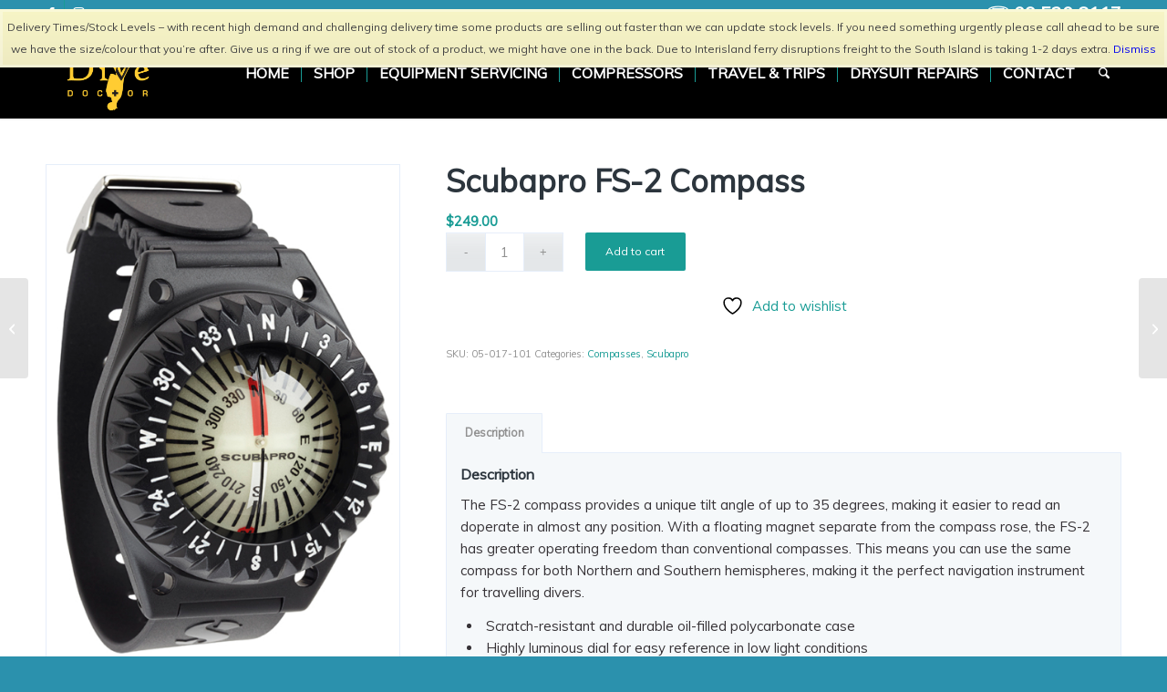

--- FILE ---
content_type: text/html; charset=UTF-8
request_url: https://divedoctor.co.nz/shop/brand/scubapro/scubapro-fs-2-compass/
body_size: 27157
content:
<!DOCTYPE html>
<html lang="en-US" class="html_stretched responsive av-preloader-disabled  html_header_top html_logo_left html_main_nav_header html_menu_right html_custom html_header_sticky html_header_shrinking_disabled html_header_topbar_active html_mobile_menu_tablet html_header_searchicon html_content_align_center html_header_unstick_top_disabled html_header_stretch_disabled html_minimal_header html_minimal_header_shadow html_elegant-blog html_av-submenu-hidden html_av-submenu-display-click html_av-overlay-full html_av-submenu-clone html_entry_id_51986 av-cookies-no-cookie-consent av-no-preview av-default-lightbox html_text_menu_active av-mobile-menu-switch-default">
<head>
<meta charset="UTF-8" />


<!-- mobile setting -->
<meta name="viewport" content="width=device-width, initial-scale=1">

<!-- Scripts/CSS and wp_head hook -->
				<script>document.documentElement.className = document.documentElement.className + ' yes-js js_active js'</script>
			<meta name='robots' content='index, follow, max-image-preview:large, max-snippet:-1, max-video-preview:-1' />
	<style>img:is([sizes="auto" i], [sizes^="auto," i]) { contain-intrinsic-size: 3000px 1500px }</style>
	
            <script data-no-defer="1" data-ezscrex="false" data-cfasync="false" data-pagespeed-no-defer data-cookieconsent="ignore">
                var ctPublicFunctions = {"_ajax_nonce":"b4d52c4fe0","_rest_nonce":"bc6dfab83c","_ajax_url":"\/wp-admin\/admin-ajax.php","_rest_url":"https:\/\/divedoctor.co.nz\/wp-json\/","data__cookies_type":"none","data__ajax_type":"rest","data__bot_detector_enabled":0,"data__frontend_data_log_enabled":1,"cookiePrefix":"","wprocket_detected":false,"host_url":"divedoctor.co.nz","text__ee_click_to_select":"Click to select the whole data","text__ee_original_email":"The complete one is","text__ee_got_it":"Got it","text__ee_blocked":"Blocked","text__ee_cannot_connect":"Cannot connect","text__ee_cannot_decode":"Can not decode email. Unknown reason","text__ee_email_decoder":"CleanTalk email decoder","text__ee_wait_for_decoding":"The magic is on the way!","text__ee_decoding_process":"Please wait a few seconds while we decode the contact data."}
            </script>
        
            <script data-no-defer="1" data-ezscrex="false" data-cfasync="false" data-pagespeed-no-defer data-cookieconsent="ignore">
                var ctPublic = {"_ajax_nonce":"b4d52c4fe0","settings__forms__check_internal":"0","settings__forms__check_external":"0","settings__forms__force_protection":0,"settings__forms__search_test":"1","settings__forms__wc_add_to_cart":"0","settings__data__bot_detector_enabled":0,"settings__sfw__anti_crawler":0,"blog_home":"https:\/\/divedoctor.co.nz\/","pixel__setting":"3","pixel__enabled":false,"pixel__url":"https:\/\/moderate2-v4.cleantalk.org\/pixel\/bdbafbc96e62449b29288ed07ab4bc4a.gif","data__email_check_before_post":"1","data__email_check_exist_post":1,"data__cookies_type":"none","data__key_is_ok":true,"data__visible_fields_required":true,"wl_brandname":"Anti-Spam by CleanTalk","wl_brandname_short":"CleanTalk","ct_checkjs_key":254481901,"emailEncoderPassKey":"751060fd82c0d498323585dd1853f3f8","bot_detector_forms_excluded":"W10=","advancedCacheExists":false,"varnishCacheExists":false,"wc_ajax_add_to_cart":true}
            </script>
        
	<!-- This site is optimized with the Yoast SEO plugin v26.8 - https://yoast.com/product/yoast-seo-wordpress/ -->
	<title>Scubapro FS-2 Compass - Dive Store Auckland | Scuba Dive Gear Testing | Dive School Auckland</title>
	<link rel="canonical" href="https://divedoctor.co.nz/shop/brand/scubapro/scubapro-fs-2-compass/" />
	<meta property="og:locale" content="en_US" />
	<meta property="og:type" content="article" />
	<meta property="og:title" content="Scubapro FS-2 Compass - Dive Store Auckland | Scuba Dive Gear Testing | Dive School Auckland" />
	<meta property="og:description" content="The FS-2 compass provides a unique tilt angle of up to 35 degrees, making it easier to read an doperate in almost any position. With a floating magnet separate from the compass rose, the FS-2 has greater operating freedom than conventional compasses. This means you can use the same compass for both Northern and Southern [&hellip;]" />
	<meta property="og:url" content="https://divedoctor.co.nz/shop/brand/scubapro/scubapro-fs-2-compass/" />
	<meta property="og:site_name" content="Dive Store Auckland | Scuba Dive Gear Testing | Dive School Auckland" />
	<meta property="article:modified_time" content="2023-11-24T00:08:17+00:00" />
	<meta property="og:image" content="https://divedoctor.co.nz/wp-content/uploads/2023/11/sp-14-inst-fs2-wrst-1.jpg" />
	<meta property="og:image:width" content="561" />
	<meta property="og:image:height" content="800" />
	<meta property="og:image:type" content="image/jpeg" />
	<meta name="twitter:card" content="summary_large_image" />
	<meta name="twitter:label1" content="Est. reading time" />
	<meta name="twitter:data1" content="1 minute" />
	<script type="application/ld+json" class="yoast-schema-graph">{"@context":"https://schema.org","@graph":[{"@type":"WebPage","@id":"https://divedoctor.co.nz/shop/brand/scubapro/scubapro-fs-2-compass/","url":"https://divedoctor.co.nz/shop/brand/scubapro/scubapro-fs-2-compass/","name":"Scubapro FS-2 Compass - Dive Store Auckland | Scuba Dive Gear Testing | Dive School Auckland","isPartOf":{"@id":"https://divedoctor.co.nz/#website"},"primaryImageOfPage":{"@id":"https://divedoctor.co.nz/shop/brand/scubapro/scubapro-fs-2-compass/#primaryimage"},"image":{"@id":"https://divedoctor.co.nz/shop/brand/scubapro/scubapro-fs-2-compass/#primaryimage"},"thumbnailUrl":"https://divedoctor.co.nz/wp-content/uploads/2023/11/sp-14-inst-fs2-wrst-1.jpg","datePublished":"2023-11-23T23:35:41+00:00","dateModified":"2023-11-24T00:08:17+00:00","breadcrumb":{"@id":"https://divedoctor.co.nz/shop/brand/scubapro/scubapro-fs-2-compass/#breadcrumb"},"inLanguage":"en-US","potentialAction":[{"@type":"ReadAction","target":["https://divedoctor.co.nz/shop/brand/scubapro/scubapro-fs-2-compass/"]}]},{"@type":"ImageObject","inLanguage":"en-US","@id":"https://divedoctor.co.nz/shop/brand/scubapro/scubapro-fs-2-compass/#primaryimage","url":"https://divedoctor.co.nz/wp-content/uploads/2023/11/sp-14-inst-fs2-wrst-1.jpg","contentUrl":"https://divedoctor.co.nz/wp-content/uploads/2023/11/sp-14-inst-fs2-wrst-1.jpg","width":561,"height":800},{"@type":"BreadcrumbList","@id":"https://divedoctor.co.nz/shop/brand/scubapro/scubapro-fs-2-compass/#breadcrumb","itemListElement":[{"@type":"ListItem","position":1,"name":"Home","item":"https://divedoctor.co.nz/"},{"@type":"ListItem","position":2,"name":"Shop","item":"https://divedoctor.co.nz/shop/"},{"@type":"ListItem","position":3,"name":"Scubapro FS-2 Compass"}]},{"@type":"WebSite","@id":"https://divedoctor.co.nz/#website","url":"https://divedoctor.co.nz/","name":"Dive Store Auckland | Scuba Dive Gear Testing | Dive School Auckland","description":"The Dive Doctor are Scuba Gear Technical Specialists that do repair and sales of diving equipment and apparel","potentialAction":[{"@type":"SearchAction","target":{"@type":"EntryPoint","urlTemplate":"https://divedoctor.co.nz/?s={search_term_string}"},"query-input":{"@type":"PropertyValueSpecification","valueRequired":true,"valueName":"search_term_string"}}],"inLanguage":"en-US"}]}</script>
	<!-- / Yoast SEO plugin. -->


<link rel="alternate" type="application/rss+xml" title="Dive Store Auckland | Scuba Dive Gear Testing | Dive School Auckland &raquo; Feed" href="https://divedoctor.co.nz/feed/" />

<!-- google webfont font replacement -->

			<script type='text/javascript'>

				(function() {

					/*	check if webfonts are disabled by user setting via cookie - or user must opt in.	*/
					var html = document.getElementsByTagName('html')[0];
					var cookie_check = html.className.indexOf('av-cookies-needs-opt-in') >= 0 || html.className.indexOf('av-cookies-can-opt-out') >= 0;
					var allow_continue = true;
					var silent_accept_cookie = html.className.indexOf('av-cookies-user-silent-accept') >= 0;

					if( cookie_check && ! silent_accept_cookie )
					{
						if( ! document.cookie.match(/aviaCookieConsent/) || html.className.indexOf('av-cookies-session-refused') >= 0 )
						{
							allow_continue = false;
						}
						else
						{
							if( ! document.cookie.match(/aviaPrivacyRefuseCookiesHideBar/) )
							{
								allow_continue = false;
							}
							else if( ! document.cookie.match(/aviaPrivacyEssentialCookiesEnabled/) )
							{
								allow_continue = false;
							}
							else if( document.cookie.match(/aviaPrivacyGoogleWebfontsDisabled/) )
							{
								allow_continue = false;
							}
						}
					}

					if( allow_continue )
					{
						var f = document.createElement('link');

						f.type 	= 'text/css';
						f.rel 	= 'stylesheet';
						f.href 	= 'https://fonts.googleapis.com/css?family=Muli&display=auto';
						f.id 	= 'avia-google-webfont';

						document.getElementsByTagName('head')[0].appendChild(f);
					}
				})();

			</script>
			<script type="text/javascript">
/* <![CDATA[ */
window._wpemojiSettings = {"baseUrl":"https:\/\/s.w.org\/images\/core\/emoji\/16.0.1\/72x72\/","ext":".png","svgUrl":"https:\/\/s.w.org\/images\/core\/emoji\/16.0.1\/svg\/","svgExt":".svg","source":{"concatemoji":"https:\/\/divedoctor.co.nz\/wp-includes\/js\/wp-emoji-release.min.js?ver=6.8.3"}};
/*! This file is auto-generated */
!function(s,n){var o,i,e;function c(e){try{var t={supportTests:e,timestamp:(new Date).valueOf()};sessionStorage.setItem(o,JSON.stringify(t))}catch(e){}}function p(e,t,n){e.clearRect(0,0,e.canvas.width,e.canvas.height),e.fillText(t,0,0);var t=new Uint32Array(e.getImageData(0,0,e.canvas.width,e.canvas.height).data),a=(e.clearRect(0,0,e.canvas.width,e.canvas.height),e.fillText(n,0,0),new Uint32Array(e.getImageData(0,0,e.canvas.width,e.canvas.height).data));return t.every(function(e,t){return e===a[t]})}function u(e,t){e.clearRect(0,0,e.canvas.width,e.canvas.height),e.fillText(t,0,0);for(var n=e.getImageData(16,16,1,1),a=0;a<n.data.length;a++)if(0!==n.data[a])return!1;return!0}function f(e,t,n,a){switch(t){case"flag":return n(e,"\ud83c\udff3\ufe0f\u200d\u26a7\ufe0f","\ud83c\udff3\ufe0f\u200b\u26a7\ufe0f")?!1:!n(e,"\ud83c\udde8\ud83c\uddf6","\ud83c\udde8\u200b\ud83c\uddf6")&&!n(e,"\ud83c\udff4\udb40\udc67\udb40\udc62\udb40\udc65\udb40\udc6e\udb40\udc67\udb40\udc7f","\ud83c\udff4\u200b\udb40\udc67\u200b\udb40\udc62\u200b\udb40\udc65\u200b\udb40\udc6e\u200b\udb40\udc67\u200b\udb40\udc7f");case"emoji":return!a(e,"\ud83e\udedf")}return!1}function g(e,t,n,a){var r="undefined"!=typeof WorkerGlobalScope&&self instanceof WorkerGlobalScope?new OffscreenCanvas(300,150):s.createElement("canvas"),o=r.getContext("2d",{willReadFrequently:!0}),i=(o.textBaseline="top",o.font="600 32px Arial",{});return e.forEach(function(e){i[e]=t(o,e,n,a)}),i}function t(e){var t=s.createElement("script");t.src=e,t.defer=!0,s.head.appendChild(t)}"undefined"!=typeof Promise&&(o="wpEmojiSettingsSupports",i=["flag","emoji"],n.supports={everything:!0,everythingExceptFlag:!0},e=new Promise(function(e){s.addEventListener("DOMContentLoaded",e,{once:!0})}),new Promise(function(t){var n=function(){try{var e=JSON.parse(sessionStorage.getItem(o));if("object"==typeof e&&"number"==typeof e.timestamp&&(new Date).valueOf()<e.timestamp+604800&&"object"==typeof e.supportTests)return e.supportTests}catch(e){}return null}();if(!n){if("undefined"!=typeof Worker&&"undefined"!=typeof OffscreenCanvas&&"undefined"!=typeof URL&&URL.createObjectURL&&"undefined"!=typeof Blob)try{var e="postMessage("+g.toString()+"("+[JSON.stringify(i),f.toString(),p.toString(),u.toString()].join(",")+"));",a=new Blob([e],{type:"text/javascript"}),r=new Worker(URL.createObjectURL(a),{name:"wpTestEmojiSupports"});return void(r.onmessage=function(e){c(n=e.data),r.terminate(),t(n)})}catch(e){}c(n=g(i,f,p,u))}t(n)}).then(function(e){for(var t in e)n.supports[t]=e[t],n.supports.everything=n.supports.everything&&n.supports[t],"flag"!==t&&(n.supports.everythingExceptFlag=n.supports.everythingExceptFlag&&n.supports[t]);n.supports.everythingExceptFlag=n.supports.everythingExceptFlag&&!n.supports.flag,n.DOMReady=!1,n.readyCallback=function(){n.DOMReady=!0}}).then(function(){return e}).then(function(){var e;n.supports.everything||(n.readyCallback(),(e=n.source||{}).concatemoji?t(e.concatemoji):e.wpemoji&&e.twemoji&&(t(e.twemoji),t(e.wpemoji)))}))}((window,document),window._wpemojiSettings);
/* ]]> */
</script>
<link rel='stylesheet' id='avia-grid-css' href='https://divedoctor.co.nz/wp-content/themes/enfold/css/grid.min.css?ver=7.1' type='text/css' media='all' />
<link rel='stylesheet' id='avia-base-css' href='https://divedoctor.co.nz/wp-content/themes/enfold/css/base.min.css?ver=7.1' type='text/css' media='all' />
<link rel='stylesheet' id='avia-layout-css' href='https://divedoctor.co.nz/wp-content/themes/enfold/css/layout.min.css?ver=7.1' type='text/css' media='all' />
<link rel='stylesheet' id='avia-module-blog-css' href='https://divedoctor.co.nz/wp-content/themes/enfold/config-templatebuilder/avia-shortcodes/blog/blog.min.css?ver=7.1' type='text/css' media='all' />
<link rel='stylesheet' id='avia-module-postslider-css' href='https://divedoctor.co.nz/wp-content/themes/enfold/config-templatebuilder/avia-shortcodes/postslider/postslider.min.css?ver=7.1' type='text/css' media='all' />
<link rel='stylesheet' id='avia-module-button-css' href='https://divedoctor.co.nz/wp-content/themes/enfold/config-templatebuilder/avia-shortcodes/buttons/buttons.min.css?ver=7.1' type='text/css' media='all' />
<link rel='stylesheet' id='avia-module-buttonrow-css' href='https://divedoctor.co.nz/wp-content/themes/enfold/config-templatebuilder/avia-shortcodes/buttonrow/buttonrow.min.css?ver=7.1' type='text/css' media='all' />
<link rel='stylesheet' id='avia-module-comments-css' href='https://divedoctor.co.nz/wp-content/themes/enfold/config-templatebuilder/avia-shortcodes/comments/comments.min.css?ver=7.1' type='text/css' media='all' />
<link rel='stylesheet' id='avia-module-contact-css' href='https://divedoctor.co.nz/wp-content/themes/enfold/config-templatebuilder/avia-shortcodes/contact/contact.min.css?ver=7.1' type='text/css' media='all' />
<link rel='stylesheet' id='avia-module-slideshow-css' href='https://divedoctor.co.nz/wp-content/themes/enfold/config-templatebuilder/avia-shortcodes/slideshow/slideshow.min.css?ver=7.1' type='text/css' media='all' />
<link rel='stylesheet' id='avia-module-gallery-css' href='https://divedoctor.co.nz/wp-content/themes/enfold/config-templatebuilder/avia-shortcodes/gallery/gallery.min.css?ver=7.1' type='text/css' media='all' />
<link rel='stylesheet' id='avia-module-gallery-hor-css' href='https://divedoctor.co.nz/wp-content/themes/enfold/config-templatebuilder/avia-shortcodes/gallery_horizontal/gallery_horizontal.min.css?ver=7.1' type='text/css' media='all' />
<link rel='stylesheet' id='avia-module-gridrow-css' href='https://divedoctor.co.nz/wp-content/themes/enfold/config-templatebuilder/avia-shortcodes/grid_row/grid_row.min.css?ver=7.1' type='text/css' media='all' />
<link rel='stylesheet' id='avia-module-heading-css' href='https://divedoctor.co.nz/wp-content/themes/enfold/config-templatebuilder/avia-shortcodes/heading/heading.min.css?ver=7.1' type='text/css' media='all' />
<link rel='stylesheet' id='avia-module-hr-css' href='https://divedoctor.co.nz/wp-content/themes/enfold/config-templatebuilder/avia-shortcodes/hr/hr.min.css?ver=7.1' type='text/css' media='all' />
<link rel='stylesheet' id='avia-module-icon-css' href='https://divedoctor.co.nz/wp-content/themes/enfold/config-templatebuilder/avia-shortcodes/icon/icon.min.css?ver=7.1' type='text/css' media='all' />
<link rel='stylesheet' id='avia-module-iconbox-css' href='https://divedoctor.co.nz/wp-content/themes/enfold/config-templatebuilder/avia-shortcodes/iconbox/iconbox.min.css?ver=7.1' type='text/css' media='all' />
<link rel='stylesheet' id='avia-module-icongrid-css' href='https://divedoctor.co.nz/wp-content/themes/enfold/config-templatebuilder/avia-shortcodes/icongrid/icongrid.min.css?ver=7.1' type='text/css' media='all' />
<link rel='stylesheet' id='avia-module-image-css' href='https://divedoctor.co.nz/wp-content/themes/enfold/config-templatebuilder/avia-shortcodes/image/image.min.css?ver=7.1' type='text/css' media='all' />
<link rel='stylesheet' id='avia-module-masonry-css' href='https://divedoctor.co.nz/wp-content/themes/enfold/config-templatebuilder/avia-shortcodes/masonry_entries/masonry_entries.min.css?ver=7.1' type='text/css' media='all' />
<link rel='stylesheet' id='avia-siteloader-css' href='https://divedoctor.co.nz/wp-content/themes/enfold/css/avia-snippet-site-preloader.min.css?ver=7.1' type='text/css' media='all' />
<link rel='stylesheet' id='avia-module-catalogue-css' href='https://divedoctor.co.nz/wp-content/themes/enfold/config-templatebuilder/avia-shortcodes/catalogue/catalogue.min.css?ver=7.1' type='text/css' media='all' />
<link rel='stylesheet' id='avia-module-slideshow-fullsize-css' href='https://divedoctor.co.nz/wp-content/themes/enfold/config-templatebuilder/avia-shortcodes/slideshow_fullsize/slideshow_fullsize.min.css?ver=7.1' type='text/css' media='all' />
<link rel='stylesheet' id='avia-module-slideshow-ls-css' href='https://divedoctor.co.nz/wp-content/themes/enfold/config-templatebuilder/avia-shortcodes/slideshow_layerslider/slideshow_layerslider.min.css?ver=7.1' type='text/css' media='all' />
<link rel='stylesheet' id='avia-module-social-css' href='https://divedoctor.co.nz/wp-content/themes/enfold/config-templatebuilder/avia-shortcodes/social_share/social_share.min.css?ver=7.1' type='text/css' media='all' />
<link rel='stylesheet' id='avia-module-tabs-css' href='https://divedoctor.co.nz/wp-content/themes/enfold/config-templatebuilder/avia-shortcodes/tabs/tabs.min.css?ver=7.1' type='text/css' media='all' />
<link rel='stylesheet' id='avia-module-testimonials-css' href='https://divedoctor.co.nz/wp-content/themes/enfold/config-templatebuilder/avia-shortcodes/testimonials/testimonials.min.css?ver=7.1' type='text/css' media='all' />
<link rel='stylesheet' id='avia-module-video-css' href='https://divedoctor.co.nz/wp-content/themes/enfold/config-templatebuilder/avia-shortcodes/video/video.min.css?ver=7.1' type='text/css' media='all' />
<link rel='stylesheet' id='avia-scs-css' href='https://divedoctor.co.nz/wp-content/themes/enfold/css/shortcodes.min.css?ver=7.1' type='text/css' media='all' />
<link rel='stylesheet' id='avia-woocommerce-css-css' href='https://divedoctor.co.nz/wp-content/themes/enfold/config-woocommerce/woocommerce-mod.min.css?ver=7.1' type='text/css' media='all' />
<style id='wp-emoji-styles-inline-css' type='text/css'>

	img.wp-smiley, img.emoji {
		display: inline !important;
		border: none !important;
		box-shadow: none !important;
		height: 1em !important;
		width: 1em !important;
		margin: 0 0.07em !important;
		vertical-align: -0.1em !important;
		background: none !important;
		padding: 0 !important;
	}
</style>
<link rel='stylesheet' id='wp-block-library-css' href='https://divedoctor.co.nz/wp-includes/css/dist/block-library/style.min.css?ver=6.8.3' type='text/css' media='all' />
<link rel='stylesheet' id='yith-wcan-shortcodes-css' href='https://divedoctor.co.nz/wp-content/plugins/yith-woocommerce-ajax-navigation/assets/css/shortcodes.css?ver=5.16.0' type='text/css' media='all' />
<style id='yith-wcan-shortcodes-inline-css' type='text/css'>
:root{
	--yith-wcan-filters_colors_titles: #434343;
	--yith-wcan-filters_colors_background: #FFFFFF;
	--yith-wcan-filters_colors_accent: #A7144C;
	--yith-wcan-filters_colors_accent_r: 167;
	--yith-wcan-filters_colors_accent_g: 20;
	--yith-wcan-filters_colors_accent_b: 76;
	--yith-wcan-color_swatches_border_radius: 100%;
	--yith-wcan-color_swatches_size: 30px;
	--yith-wcan-labels_style_background: #FFFFFF;
	--yith-wcan-labels_style_background_hover: #A7144C;
	--yith-wcan-labels_style_background_active: #A7144C;
	--yith-wcan-labels_style_text: #434343;
	--yith-wcan-labels_style_text_hover: #FFFFFF;
	--yith-wcan-labels_style_text_active: #FFFFFF;
	--yith-wcan-anchors_style_text: #434343;
	--yith-wcan-anchors_style_text_hover: #A7144C;
	--yith-wcan-anchors_style_text_active: #A7144C;
}
</style>
<link rel='stylesheet' id='jquery-selectBox-css' href='https://divedoctor.co.nz/wp-content/plugins/yith-woocommerce-wishlist/assets/css/jquery.selectBox.css?ver=1.2.0' type='text/css' media='all' />
<link rel='stylesheet' id='woocommerce_prettyPhoto_css-css' href='//divedoctor.co.nz/wp-content/plugins/woocommerce/assets/css/prettyPhoto.css?ver=3.1.6' type='text/css' media='all' />
<link rel='stylesheet' id='yith-wcwl-main-css' href='https://divedoctor.co.nz/wp-content/plugins/yith-woocommerce-wishlist/assets/css/style.css?ver=4.11.0' type='text/css' media='all' />
<style id='yith-wcwl-main-inline-css' type='text/css'>
 :root { --color-add-to-wishlist-background: #333333; --color-add-to-wishlist-text: #FFFFFF; --color-add-to-wishlist-border: #333333; --color-add-to-wishlist-background-hover: #333333; --color-add-to-wishlist-text-hover: #FFFFFF; --color-add-to-wishlist-border-hover: #333333; --rounded-corners-radius: 16px; --add-to-cart-rounded-corners-radius: 16px; --color-headers-background: #F4F4F4; --feedback-duration: 3s } 
 :root { --color-add-to-wishlist-background: #333333; --color-add-to-wishlist-text: #FFFFFF; --color-add-to-wishlist-border: #333333; --color-add-to-wishlist-background-hover: #333333; --color-add-to-wishlist-text-hover: #FFFFFF; --color-add-to-wishlist-border-hover: #333333; --rounded-corners-radius: 16px; --add-to-cart-rounded-corners-radius: 16px; --color-headers-background: #F4F4F4; --feedback-duration: 3s } 
</style>
<style id='global-styles-inline-css' type='text/css'>
:root{--wp--preset--aspect-ratio--square: 1;--wp--preset--aspect-ratio--4-3: 4/3;--wp--preset--aspect-ratio--3-4: 3/4;--wp--preset--aspect-ratio--3-2: 3/2;--wp--preset--aspect-ratio--2-3: 2/3;--wp--preset--aspect-ratio--16-9: 16/9;--wp--preset--aspect-ratio--9-16: 9/16;--wp--preset--color--black: #000000;--wp--preset--color--cyan-bluish-gray: #abb8c3;--wp--preset--color--white: #ffffff;--wp--preset--color--pale-pink: #f78da7;--wp--preset--color--vivid-red: #cf2e2e;--wp--preset--color--luminous-vivid-orange: #ff6900;--wp--preset--color--luminous-vivid-amber: #fcb900;--wp--preset--color--light-green-cyan: #7bdcb5;--wp--preset--color--vivid-green-cyan: #00d084;--wp--preset--color--pale-cyan-blue: #8ed1fc;--wp--preset--color--vivid-cyan-blue: #0693e3;--wp--preset--color--vivid-purple: #9b51e0;--wp--preset--color--metallic-red: #b02b2c;--wp--preset--color--maximum-yellow-red: #edae44;--wp--preset--color--yellow-sun: #eeee22;--wp--preset--color--palm-leaf: #83a846;--wp--preset--color--aero: #7bb0e7;--wp--preset--color--old-lavender: #745f7e;--wp--preset--color--steel-teal: #5f8789;--wp--preset--color--raspberry-pink: #d65799;--wp--preset--color--medium-turquoise: #4ecac2;--wp--preset--gradient--vivid-cyan-blue-to-vivid-purple: linear-gradient(135deg,rgba(6,147,227,1) 0%,rgb(155,81,224) 100%);--wp--preset--gradient--light-green-cyan-to-vivid-green-cyan: linear-gradient(135deg,rgb(122,220,180) 0%,rgb(0,208,130) 100%);--wp--preset--gradient--luminous-vivid-amber-to-luminous-vivid-orange: linear-gradient(135deg,rgba(252,185,0,1) 0%,rgba(255,105,0,1) 100%);--wp--preset--gradient--luminous-vivid-orange-to-vivid-red: linear-gradient(135deg,rgba(255,105,0,1) 0%,rgb(207,46,46) 100%);--wp--preset--gradient--very-light-gray-to-cyan-bluish-gray: linear-gradient(135deg,rgb(238,238,238) 0%,rgb(169,184,195) 100%);--wp--preset--gradient--cool-to-warm-spectrum: linear-gradient(135deg,rgb(74,234,220) 0%,rgb(151,120,209) 20%,rgb(207,42,186) 40%,rgb(238,44,130) 60%,rgb(251,105,98) 80%,rgb(254,248,76) 100%);--wp--preset--gradient--blush-light-purple: linear-gradient(135deg,rgb(255,206,236) 0%,rgb(152,150,240) 100%);--wp--preset--gradient--blush-bordeaux: linear-gradient(135deg,rgb(254,205,165) 0%,rgb(254,45,45) 50%,rgb(107,0,62) 100%);--wp--preset--gradient--luminous-dusk: linear-gradient(135deg,rgb(255,203,112) 0%,rgb(199,81,192) 50%,rgb(65,88,208) 100%);--wp--preset--gradient--pale-ocean: linear-gradient(135deg,rgb(255,245,203) 0%,rgb(182,227,212) 50%,rgb(51,167,181) 100%);--wp--preset--gradient--electric-grass: linear-gradient(135deg,rgb(202,248,128) 0%,rgb(113,206,126) 100%);--wp--preset--gradient--midnight: linear-gradient(135deg,rgb(2,3,129) 0%,rgb(40,116,252) 100%);--wp--preset--font-size--small: 1rem;--wp--preset--font-size--medium: 1.125rem;--wp--preset--font-size--large: 1.75rem;--wp--preset--font-size--x-large: clamp(1.75rem, 3vw, 2.25rem);--wp--preset--spacing--20: 0.44rem;--wp--preset--spacing--30: 0.67rem;--wp--preset--spacing--40: 1rem;--wp--preset--spacing--50: 1.5rem;--wp--preset--spacing--60: 2.25rem;--wp--preset--spacing--70: 3.38rem;--wp--preset--spacing--80: 5.06rem;--wp--preset--shadow--natural: 6px 6px 9px rgba(0, 0, 0, 0.2);--wp--preset--shadow--deep: 12px 12px 50px rgba(0, 0, 0, 0.4);--wp--preset--shadow--sharp: 6px 6px 0px rgba(0, 0, 0, 0.2);--wp--preset--shadow--outlined: 6px 6px 0px -3px rgba(255, 255, 255, 1), 6px 6px rgba(0, 0, 0, 1);--wp--preset--shadow--crisp: 6px 6px 0px rgba(0, 0, 0, 1);}:root { --wp--style--global--content-size: 800px;--wp--style--global--wide-size: 1130px; }:where(body) { margin: 0; }.wp-site-blocks > .alignleft { float: left; margin-right: 2em; }.wp-site-blocks > .alignright { float: right; margin-left: 2em; }.wp-site-blocks > .aligncenter { justify-content: center; margin-left: auto; margin-right: auto; }:where(.is-layout-flex){gap: 0.5em;}:where(.is-layout-grid){gap: 0.5em;}.is-layout-flow > .alignleft{float: left;margin-inline-start: 0;margin-inline-end: 2em;}.is-layout-flow > .alignright{float: right;margin-inline-start: 2em;margin-inline-end: 0;}.is-layout-flow > .aligncenter{margin-left: auto !important;margin-right: auto !important;}.is-layout-constrained > .alignleft{float: left;margin-inline-start: 0;margin-inline-end: 2em;}.is-layout-constrained > .alignright{float: right;margin-inline-start: 2em;margin-inline-end: 0;}.is-layout-constrained > .aligncenter{margin-left: auto !important;margin-right: auto !important;}.is-layout-constrained > :where(:not(.alignleft):not(.alignright):not(.alignfull)){max-width: var(--wp--style--global--content-size);margin-left: auto !important;margin-right: auto !important;}.is-layout-constrained > .alignwide{max-width: var(--wp--style--global--wide-size);}body .is-layout-flex{display: flex;}.is-layout-flex{flex-wrap: wrap;align-items: center;}.is-layout-flex > :is(*, div){margin: 0;}body .is-layout-grid{display: grid;}.is-layout-grid > :is(*, div){margin: 0;}body{padding-top: 0px;padding-right: 0px;padding-bottom: 0px;padding-left: 0px;}a:where(:not(.wp-element-button)){text-decoration: underline;}:root :where(.wp-element-button, .wp-block-button__link){background-color: #32373c;border-width: 0;color: #fff;font-family: inherit;font-size: inherit;line-height: inherit;padding: calc(0.667em + 2px) calc(1.333em + 2px);text-decoration: none;}.has-black-color{color: var(--wp--preset--color--black) !important;}.has-cyan-bluish-gray-color{color: var(--wp--preset--color--cyan-bluish-gray) !important;}.has-white-color{color: var(--wp--preset--color--white) !important;}.has-pale-pink-color{color: var(--wp--preset--color--pale-pink) !important;}.has-vivid-red-color{color: var(--wp--preset--color--vivid-red) !important;}.has-luminous-vivid-orange-color{color: var(--wp--preset--color--luminous-vivid-orange) !important;}.has-luminous-vivid-amber-color{color: var(--wp--preset--color--luminous-vivid-amber) !important;}.has-light-green-cyan-color{color: var(--wp--preset--color--light-green-cyan) !important;}.has-vivid-green-cyan-color{color: var(--wp--preset--color--vivid-green-cyan) !important;}.has-pale-cyan-blue-color{color: var(--wp--preset--color--pale-cyan-blue) !important;}.has-vivid-cyan-blue-color{color: var(--wp--preset--color--vivid-cyan-blue) !important;}.has-vivid-purple-color{color: var(--wp--preset--color--vivid-purple) !important;}.has-metallic-red-color{color: var(--wp--preset--color--metallic-red) !important;}.has-maximum-yellow-red-color{color: var(--wp--preset--color--maximum-yellow-red) !important;}.has-yellow-sun-color{color: var(--wp--preset--color--yellow-sun) !important;}.has-palm-leaf-color{color: var(--wp--preset--color--palm-leaf) !important;}.has-aero-color{color: var(--wp--preset--color--aero) !important;}.has-old-lavender-color{color: var(--wp--preset--color--old-lavender) !important;}.has-steel-teal-color{color: var(--wp--preset--color--steel-teal) !important;}.has-raspberry-pink-color{color: var(--wp--preset--color--raspberry-pink) !important;}.has-medium-turquoise-color{color: var(--wp--preset--color--medium-turquoise) !important;}.has-black-background-color{background-color: var(--wp--preset--color--black) !important;}.has-cyan-bluish-gray-background-color{background-color: var(--wp--preset--color--cyan-bluish-gray) !important;}.has-white-background-color{background-color: var(--wp--preset--color--white) !important;}.has-pale-pink-background-color{background-color: var(--wp--preset--color--pale-pink) !important;}.has-vivid-red-background-color{background-color: var(--wp--preset--color--vivid-red) !important;}.has-luminous-vivid-orange-background-color{background-color: var(--wp--preset--color--luminous-vivid-orange) !important;}.has-luminous-vivid-amber-background-color{background-color: var(--wp--preset--color--luminous-vivid-amber) !important;}.has-light-green-cyan-background-color{background-color: var(--wp--preset--color--light-green-cyan) !important;}.has-vivid-green-cyan-background-color{background-color: var(--wp--preset--color--vivid-green-cyan) !important;}.has-pale-cyan-blue-background-color{background-color: var(--wp--preset--color--pale-cyan-blue) !important;}.has-vivid-cyan-blue-background-color{background-color: var(--wp--preset--color--vivid-cyan-blue) !important;}.has-vivid-purple-background-color{background-color: var(--wp--preset--color--vivid-purple) !important;}.has-metallic-red-background-color{background-color: var(--wp--preset--color--metallic-red) !important;}.has-maximum-yellow-red-background-color{background-color: var(--wp--preset--color--maximum-yellow-red) !important;}.has-yellow-sun-background-color{background-color: var(--wp--preset--color--yellow-sun) !important;}.has-palm-leaf-background-color{background-color: var(--wp--preset--color--palm-leaf) !important;}.has-aero-background-color{background-color: var(--wp--preset--color--aero) !important;}.has-old-lavender-background-color{background-color: var(--wp--preset--color--old-lavender) !important;}.has-steel-teal-background-color{background-color: var(--wp--preset--color--steel-teal) !important;}.has-raspberry-pink-background-color{background-color: var(--wp--preset--color--raspberry-pink) !important;}.has-medium-turquoise-background-color{background-color: var(--wp--preset--color--medium-turquoise) !important;}.has-black-border-color{border-color: var(--wp--preset--color--black) !important;}.has-cyan-bluish-gray-border-color{border-color: var(--wp--preset--color--cyan-bluish-gray) !important;}.has-white-border-color{border-color: var(--wp--preset--color--white) !important;}.has-pale-pink-border-color{border-color: var(--wp--preset--color--pale-pink) !important;}.has-vivid-red-border-color{border-color: var(--wp--preset--color--vivid-red) !important;}.has-luminous-vivid-orange-border-color{border-color: var(--wp--preset--color--luminous-vivid-orange) !important;}.has-luminous-vivid-amber-border-color{border-color: var(--wp--preset--color--luminous-vivid-amber) !important;}.has-light-green-cyan-border-color{border-color: var(--wp--preset--color--light-green-cyan) !important;}.has-vivid-green-cyan-border-color{border-color: var(--wp--preset--color--vivid-green-cyan) !important;}.has-pale-cyan-blue-border-color{border-color: var(--wp--preset--color--pale-cyan-blue) !important;}.has-vivid-cyan-blue-border-color{border-color: var(--wp--preset--color--vivid-cyan-blue) !important;}.has-vivid-purple-border-color{border-color: var(--wp--preset--color--vivid-purple) !important;}.has-metallic-red-border-color{border-color: var(--wp--preset--color--metallic-red) !important;}.has-maximum-yellow-red-border-color{border-color: var(--wp--preset--color--maximum-yellow-red) !important;}.has-yellow-sun-border-color{border-color: var(--wp--preset--color--yellow-sun) !important;}.has-palm-leaf-border-color{border-color: var(--wp--preset--color--palm-leaf) !important;}.has-aero-border-color{border-color: var(--wp--preset--color--aero) !important;}.has-old-lavender-border-color{border-color: var(--wp--preset--color--old-lavender) !important;}.has-steel-teal-border-color{border-color: var(--wp--preset--color--steel-teal) !important;}.has-raspberry-pink-border-color{border-color: var(--wp--preset--color--raspberry-pink) !important;}.has-medium-turquoise-border-color{border-color: var(--wp--preset--color--medium-turquoise) !important;}.has-vivid-cyan-blue-to-vivid-purple-gradient-background{background: var(--wp--preset--gradient--vivid-cyan-blue-to-vivid-purple) !important;}.has-light-green-cyan-to-vivid-green-cyan-gradient-background{background: var(--wp--preset--gradient--light-green-cyan-to-vivid-green-cyan) !important;}.has-luminous-vivid-amber-to-luminous-vivid-orange-gradient-background{background: var(--wp--preset--gradient--luminous-vivid-amber-to-luminous-vivid-orange) !important;}.has-luminous-vivid-orange-to-vivid-red-gradient-background{background: var(--wp--preset--gradient--luminous-vivid-orange-to-vivid-red) !important;}.has-very-light-gray-to-cyan-bluish-gray-gradient-background{background: var(--wp--preset--gradient--very-light-gray-to-cyan-bluish-gray) !important;}.has-cool-to-warm-spectrum-gradient-background{background: var(--wp--preset--gradient--cool-to-warm-spectrum) !important;}.has-blush-light-purple-gradient-background{background: var(--wp--preset--gradient--blush-light-purple) !important;}.has-blush-bordeaux-gradient-background{background: var(--wp--preset--gradient--blush-bordeaux) !important;}.has-luminous-dusk-gradient-background{background: var(--wp--preset--gradient--luminous-dusk) !important;}.has-pale-ocean-gradient-background{background: var(--wp--preset--gradient--pale-ocean) !important;}.has-electric-grass-gradient-background{background: var(--wp--preset--gradient--electric-grass) !important;}.has-midnight-gradient-background{background: var(--wp--preset--gradient--midnight) !important;}.has-small-font-size{font-size: var(--wp--preset--font-size--small) !important;}.has-medium-font-size{font-size: var(--wp--preset--font-size--medium) !important;}.has-large-font-size{font-size: var(--wp--preset--font-size--large) !important;}.has-x-large-font-size{font-size: var(--wp--preset--font-size--x-large) !important;}
:where(.wp-block-post-template.is-layout-flex){gap: 1.25em;}:where(.wp-block-post-template.is-layout-grid){gap: 1.25em;}
:where(.wp-block-columns.is-layout-flex){gap: 2em;}:where(.wp-block-columns.is-layout-grid){gap: 2em;}
:root :where(.wp-block-pullquote){font-size: 1.5em;line-height: 1.6;}
</style>
<link rel='stylesheet' id='cleantalk-public-css-css' href='https://divedoctor.co.nz/wp-content/plugins/cleantalk-spam-protect/css/cleantalk-public.min.css?ver=6.70.1_1766152226' type='text/css' media='all' />
<link rel='stylesheet' id='cleantalk-email-decoder-css-css' href='https://divedoctor.co.nz/wp-content/plugins/cleantalk-spam-protect/css/cleantalk-email-decoder.min.css?ver=6.70.1_1766152226' type='text/css' media='all' />
<link rel='stylesheet' id='smart-search-css' href='https://divedoctor.co.nz/wp-content/plugins/smart-woocommerce-search/assets/dist/css/general.css?ver=2.15.0' type='text/css' media='all' />
<style id='smart-search-inline-css' type='text/css'>
.ysm-search-widget-1 .search-field[type="search"]{border-width:1px;}.ysm-search-widget-1 .smart-search-suggestions .smart-search-post-icon{width:50px;}.ysm-search-widget-2 .search-field[type="search"]{border-width:1px;}.ysm-search-widget-2 .search-field[type="search"]{background-color:#ffffff;}.ysm-search-widget-2 .smart-search-suggestions .smart-search-post-icon{width:50px;}
</style>
<style id='woocommerce-inline-inline-css' type='text/css'>
.woocommerce form .form-row .required { visibility: visible; }
</style>
<link rel='stylesheet' id='laybuy_css-css' href='https://divedoctor.co.nz/wp-content/plugins/laybuy-gateway-for-woocommerce/assets/css/laybuy.css?ver=5.3.9' type='text/css' media='all' />
<link rel='stylesheet' id='avia-fold-unfold-css' href='https://divedoctor.co.nz/wp-content/themes/enfold/css/avia-snippet-fold-unfold.min.css?ver=7.1' type='text/css' media='all' />
<link rel='stylesheet' id='avia-popup-css-css' href='https://divedoctor.co.nz/wp-content/themes/enfold/js/aviapopup/magnific-popup.min.css?ver=7.1' type='text/css' media='screen' />
<link rel='stylesheet' id='avia-lightbox-css' href='https://divedoctor.co.nz/wp-content/themes/enfold/css/avia-snippet-lightbox.min.css?ver=7.1' type='text/css' media='screen' />
<link rel='stylesheet' id='avia-widget-css-css' href='https://divedoctor.co.nz/wp-content/themes/enfold/css/avia-snippet-widget.min.css?ver=7.1' type='text/css' media='screen' />
<link rel='stylesheet' id='avia-dynamic-css' href='https://divedoctor.co.nz/wp-content/uploads/dynamic_avia/enfold.css?ver=6974f34792cda' type='text/css' media='all' />
<link rel='stylesheet' id='avia-custom-css' href='https://divedoctor.co.nz/wp-content/themes/enfold/css/custom.css?ver=7.1' type='text/css' media='all' />
<link rel='stylesheet' id='avia-gravity-css' href='https://divedoctor.co.nz/wp-content/themes/enfold/config-gravityforms/gravity-mod.min.css?ver=7.1' type='text/css' media='screen' />
<script type="text/javascript" src="https://divedoctor.co.nz/wp-includes/js/jquery/jquery.min.js?ver=3.7.1" id="jquery-core-js"></script>
<script type="text/javascript" src="https://divedoctor.co.nz/wp-includes/js/jquery/jquery-migrate.min.js?ver=3.4.1" id="jquery-migrate-js"></script>
<script type="text/javascript" src="https://divedoctor.co.nz/wp-content/plugins/cleantalk-spam-protect/js/apbct-public-bundle_gathering.min.js?ver=6.70.1_1766152226" id="apbct-public-bundle_gathering.min-js-js"></script>
<script type="text/javascript" src="https://divedoctor.co.nz/wp-content/plugins/woocommerce/assets/js/js-cookie/js.cookie.min.js?ver=2.1.4-wc.10.4.3" id="wc-js-cookie-js" defer="defer" data-wp-strategy="defer"></script>
<script type="text/javascript" id="wc-cart-fragments-js-extra">
/* <![CDATA[ */
var wc_cart_fragments_params = {"ajax_url":"\/wp-admin\/admin-ajax.php","wc_ajax_url":"\/?wc-ajax=%%endpoint%%","cart_hash_key":"wc_cart_hash_00678846eb53697a5fdd4bb4663d2fe5","fragment_name":"wc_fragments_00678846eb53697a5fdd4bb4663d2fe5","request_timeout":"5000"};
/* ]]> */
</script>
<script type="text/javascript" src="https://divedoctor.co.nz/wp-content/plugins/woocommerce/assets/js/frontend/cart-fragments.min.js?ver=10.4.3" id="wc-cart-fragments-js" defer="defer" data-wp-strategy="defer"></script>
<script type="text/javascript" src="https://divedoctor.co.nz/wp-content/plugins/woocommerce/assets/js/jquery-blockui/jquery.blockUI.min.js?ver=2.7.0-wc.10.4.3" id="wc-jquery-blockui-js" defer="defer" data-wp-strategy="defer"></script>
<script type="text/javascript" id="wc-add-to-cart-js-extra">
/* <![CDATA[ */
var wc_add_to_cart_params = {"ajax_url":"\/wp-admin\/admin-ajax.php","wc_ajax_url":"\/?wc-ajax=%%endpoint%%","i18n_view_cart":"View cart","cart_url":"https:\/\/divedoctor.co.nz\/cart\/","is_cart":"","cart_redirect_after_add":"yes"};
/* ]]> */
</script>
<script type="text/javascript" src="https://divedoctor.co.nz/wp-content/plugins/woocommerce/assets/js/frontend/add-to-cart.min.js?ver=10.4.3" id="wc-add-to-cart-js" defer="defer" data-wp-strategy="defer"></script>
<script type="text/javascript" id="wc-single-product-js-extra">
/* <![CDATA[ */
var wc_single_product_params = {"i18n_required_rating_text":"Please select a rating","i18n_rating_options":["1 of 5 stars","2 of 5 stars","3 of 5 stars","4 of 5 stars","5 of 5 stars"],"i18n_product_gallery_trigger_text":"View full-screen image gallery","review_rating_required":"yes","flexslider":{"rtl":false,"animation":"slide","smoothHeight":true,"directionNav":false,"controlNav":"thumbnails","slideshow":false,"animationSpeed":500,"animationLoop":false,"allowOneSlide":false},"zoom_enabled":"","zoom_options":[],"photoswipe_enabled":"","photoswipe_options":{"shareEl":false,"closeOnScroll":false,"history":false,"hideAnimationDuration":0,"showAnimationDuration":0},"flexslider_enabled":""};
/* ]]> */
</script>
<script type="text/javascript" src="https://divedoctor.co.nz/wp-content/plugins/woocommerce/assets/js/frontend/single-product.min.js?ver=10.4.3" id="wc-single-product-js" defer="defer" data-wp-strategy="defer"></script>
<script type="text/javascript" id="woocommerce-js-extra">
/* <![CDATA[ */
var woocommerce_params = {"ajax_url":"\/wp-admin\/admin-ajax.php","wc_ajax_url":"\/?wc-ajax=%%endpoint%%","i18n_password_show":"Show password","i18n_password_hide":"Hide password"};
/* ]]> */
</script>
<script type="text/javascript" src="https://divedoctor.co.nz/wp-content/plugins/woocommerce/assets/js/frontend/woocommerce.min.js?ver=10.4.3" id="woocommerce-js" defer="defer" data-wp-strategy="defer"></script>
<script type="text/javascript" src="https://divedoctor.co.nz/wp-content/themes/enfold/js/avia-js.min.js?ver=7.1" id="avia-js-js"></script>
<script type="text/javascript" src="https://divedoctor.co.nz/wp-content/themes/enfold/js/avia-compat.min.js?ver=7.1" id="avia-compat-js"></script>
<link rel="https://api.w.org/" href="https://divedoctor.co.nz/wp-json/" /><link rel="alternate" title="JSON" type="application/json" href="https://divedoctor.co.nz/wp-json/wp/v2/product/51986" /><link rel="EditURI" type="application/rsd+xml" title="RSD" href="https://divedoctor.co.nz/xmlrpc.php?rsd" />
<meta name="generator" content="WordPress 6.8.3" />
<meta name="generator" content="WooCommerce 10.4.3" />
<link rel='shortlink' href='https://divedoctor.co.nz/?p=51986' />
<link rel="alternate" title="oEmbed (JSON)" type="application/json+oembed" href="https://divedoctor.co.nz/wp-json/oembed/1.0/embed?url=https%3A%2F%2Fdivedoctor.co.nz%2Fshop%2Fbrand%2Fscubapro%2Fscubapro-fs-2-compass%2F" />
<link rel="alternate" title="oEmbed (XML)" type="text/xml+oembed" href="https://divedoctor.co.nz/wp-json/oembed/1.0/embed?url=https%3A%2F%2Fdivedoctor.co.nz%2Fshop%2Fbrand%2Fscubapro%2Fscubapro-fs-2-compass%2F&#038;format=xml" />

<link rel="icon" href="https://divedoctor.co.nz/wp-content/uploads/2022/08/Dive-Doc-Logo-1-1.jpg" type="image/x-icon">
<!--[if lt IE 9]><script src="https://divedoctor.co.nz/wp-content/themes/enfold/js/html5shiv.js"></script><![endif]--><link rel="profile" href="https://gmpg.org/xfn/11" />
<link rel="alternate" type="application/rss+xml" title="Dive Store Auckland | Scuba Dive Gear Testing | Dive School Auckland RSS2 Feed" href="https://divedoctor.co.nz/feed/" />
<link rel="pingback" href="https://divedoctor.co.nz/xmlrpc.php" />

<style type='text/css' media='screen'>
 #top #header_main > .container, #top #header_main > .container .main_menu  .av-main-nav > li > a, #top #header_main #menu-item-shop .cart_dropdown_link{ height:100px; line-height: 100px; }
 .html_top_nav_header .av-logo-container{ height:100px;  }
 .html_header_top.html_header_sticky #top #wrap_all #main{ padding-top:130px; } 
</style>
	<noscript><style>.woocommerce-product-gallery{ opacity: 1 !important; }</style></noscript>
	<style type="text/css">
		@font-face {font-family: 'entypo-fontello-enfold'; font-weight: normal; font-style: normal; font-display: auto;
		src: url('https://divedoctor.co.nz/wp-content/themes/enfold/config-templatebuilder/avia-template-builder/assets/fonts/entypo-fontello-enfold/entypo-fontello-enfold.woff2') format('woff2'),
		url('https://divedoctor.co.nz/wp-content/themes/enfold/config-templatebuilder/avia-template-builder/assets/fonts/entypo-fontello-enfold/entypo-fontello-enfold.woff') format('woff'),
		url('https://divedoctor.co.nz/wp-content/themes/enfold/config-templatebuilder/avia-template-builder/assets/fonts/entypo-fontello-enfold/entypo-fontello-enfold.ttf') format('truetype'),
		url('https://divedoctor.co.nz/wp-content/themes/enfold/config-templatebuilder/avia-template-builder/assets/fonts/entypo-fontello-enfold/entypo-fontello-enfold.svg#entypo-fontello-enfold') format('svg'),
		url('https://divedoctor.co.nz/wp-content/themes/enfold/config-templatebuilder/avia-template-builder/assets/fonts/entypo-fontello-enfold/entypo-fontello-enfold.eot'),
		url('https://divedoctor.co.nz/wp-content/themes/enfold/config-templatebuilder/avia-template-builder/assets/fonts/entypo-fontello-enfold/entypo-fontello-enfold.eot?#iefix') format('embedded-opentype');
		}

		#top .avia-font-entypo-fontello-enfold, body .avia-font-entypo-fontello-enfold, html body [data-av_iconfont='entypo-fontello-enfold']:before{ font-family: 'entypo-fontello-enfold'; }
		
		@font-face {font-family: 'entypo-fontello'; font-weight: normal; font-style: normal; font-display: auto;
		src: url('https://divedoctor.co.nz/wp-content/themes/enfold/config-templatebuilder/avia-template-builder/assets/fonts/entypo-fontello/entypo-fontello.woff2') format('woff2'),
		url('https://divedoctor.co.nz/wp-content/themes/enfold/config-templatebuilder/avia-template-builder/assets/fonts/entypo-fontello/entypo-fontello.woff') format('woff'),
		url('https://divedoctor.co.nz/wp-content/themes/enfold/config-templatebuilder/avia-template-builder/assets/fonts/entypo-fontello/entypo-fontello.ttf') format('truetype'),
		url('https://divedoctor.co.nz/wp-content/themes/enfold/config-templatebuilder/avia-template-builder/assets/fonts/entypo-fontello/entypo-fontello.svg#entypo-fontello') format('svg'),
		url('https://divedoctor.co.nz/wp-content/themes/enfold/config-templatebuilder/avia-template-builder/assets/fonts/entypo-fontello/entypo-fontello.eot'),
		url('https://divedoctor.co.nz/wp-content/themes/enfold/config-templatebuilder/avia-template-builder/assets/fonts/entypo-fontello/entypo-fontello.eot?#iefix') format('embedded-opentype');
		}

		#top .avia-font-entypo-fontello, body .avia-font-entypo-fontello, html body [data-av_iconfont='entypo-fontello']:before{ font-family: 'entypo-fontello'; }
		</style>

<!--
Debugging Info for Theme support: 

Theme: Enfold
Version: 7.1
Installed: enfold
AviaFramework Version: 5.6
AviaBuilder Version: 6.0
aviaElementManager Version: 1.0.1
ML:256-PU:161-PLA:15
WP:6.8.3
Compress: CSS:load minified only - JS:load minified only
Updates: disabled
PLAu:13
-->
</head>

<body id="top" class="wp-singular product-template-default single single-product postid-51986 wp-theme-enfold stretched rtl_columns av-curtain-numeric muli  theme-enfold woocommerce woocommerce-page woocommerce-demo-store woocommerce-no-js yith-wcan-free post-type-product product_type-simple product_cat-compasses product_cat-scubapro avia-responsive-images-support avia-woocommerce-30" itemscope="itemscope" itemtype="https://schema.org/WebPage" >

	<p role="complementary" aria-label="Store notice" class="woocommerce-store-notice demo_store" data-notice-id="bc7a56f198a764592b3cfdba8b395daa" style="display:none;"> Delivery Times/Stock Levels – with recent high demand and challenging delivery time some products are selling out faster than we can update stock levels. 
If you need something urgently please call ahead to be sure we have the size/colour that you’re after. Give us a ring if we are out of stock of a product, we might have one in the back. Due to Interisland ferry disruptions freight to the South Island is taking 1-2 days extra.

 <a role="button" href="#" class="woocommerce-store-notice__dismiss-link">Dismiss</a></p>
	<div id='wrap_all'>

	
<header id='header' class='all_colors header_color dark_bg_color  av_header_top av_logo_left av_main_nav_header av_menu_right av_custom av_header_sticky av_header_shrinking_disabled av_header_stretch_disabled av_mobile_menu_tablet av_header_searchicon av_header_unstick_top_disabled av_seperator_small_border av_minimal_header av_minimal_header_shadow av_bottom_nav_disabled ' aria-label="Header" data-av_shrink_factor='50' role="banner" itemscope="itemscope" itemtype="https://schema.org/WPHeader" >

		<div id='header_meta' class='container_wrap container_wrap_meta  av_icon_active_left av_extra_header_active av_secondary_left av_phone_active_right av_entry_id_51986'>

			      <div class='container'>
			      <ul class='noLightbox social_bookmarks icon_count_2'><li class='social_bookmarks_facebook av-social-link-facebook social_icon_1 avia_social_iconfont'><a  target="_blank" aria-label="Link to Facebook" href='https://www.facebook.com/divedoctor' data-av_icon='' data-av_iconfont='entypo-fontello' title="Link to Facebook" desc="Link to Facebook" title='Link to Facebook'><span class='avia_hidden_link_text'>Link to Facebook</span></a></li><li class='social_bookmarks_instagram av-social-link-instagram social_icon_2 avia_social_iconfont'><a  target="_blank" aria-label="Link to Instagram" href='https://www.instagram.com/divedoctor_nz/' data-av_icon='' data-av_iconfont='entypo-fontello' title="Link to Instagram" desc="Link to Instagram" title='Link to Instagram'><span class='avia_hidden_link_text'>Link to Instagram</span></a></li></ul><div class='phone-info '><div>☏ 09 530 8117</div></div>			      </div>
		</div>

		<div  id='header_main' class='container_wrap container_wrap_logo'>

        <ul  class = 'menu-item cart_dropdown ' data-success='was added to the cart'><li class="cart_dropdown_first"><a class='cart_dropdown_link avia-svg-icon avia-font-svg_entypo-fontello' href='https://divedoctor.co.nz/cart/'><div class="av-cart-container" data-av_svg_icon='basket' data-av_iconset='svg_entypo-fontello'><svg version="1.1" xmlns="http://www.w3.org/2000/svg" width="29" height="32" viewBox="0 0 29 32" preserveAspectRatio="xMidYMid meet" aria-labelledby='av-svg-title-1' aria-describedby='av-svg-desc-1' role="graphics-symbol" aria-hidden="true">
<title id='av-svg-title-1'>Shopping Cart</title>
<desc id='av-svg-desc-1'>Shopping Cart</desc>
<path d="M4.8 27.2q0-1.28 0.96-2.24t2.24-0.96q1.344 0 2.272 0.96t0.928 2.24q0 1.344-0.928 2.272t-2.272 0.928q-1.28 0-2.24-0.928t-0.96-2.272zM20.8 27.2q0-1.28 0.96-2.24t2.24-0.96q1.344 0 2.272 0.96t0.928 2.24q0 1.344-0.928 2.272t-2.272 0.928q-1.28 0-2.24-0.928t-0.96-2.272zM10.496 19.648q-1.152 0.32-1.088 0.736t1.408 0.416h17.984v2.432q0 0.64-0.64 0.64h-20.928q-0.64 0-0.64-0.64v-2.432l-0.32-1.472-3.136-14.528h-3.136v-2.56q0-0.64 0.64-0.64h4.992q0.64 0 0.64 0.64v2.752h22.528v8.768q0 0.704-0.576 0.832z"></path>
</svg></div><span class='av-cart-counter '>0</span><span class="avia_hidden_link_text">Shopping Cart</span></a><!--<span class='cart_subtotal'><span class="woocommerce-Price-amount amount"><bdi><span class="woocommerce-Price-currencySymbol">&#36;</span>0.00</bdi></span></span>--><div class="dropdown_widget dropdown_widget_cart"><div class="avia-arrow"></div><div class="widget_shopping_cart_content"></div></div></li></ul><div class='container av-logo-container'><div class='inner-container'><span class='logo avia-standard-logo'><a href='https://divedoctor.co.nz/' class='' aria-label='Dive Doc Logo' title='Dive Doc Logo'><img src="https://divedoctor.co.nz/wp-content/uploads/2022/08/Dive-Doc-Logo-1-1.jpg" srcset="https://divedoctor.co.nz/wp-content/uploads/2022/08/Dive-Doc-Logo-1-1.jpg 533w, https://divedoctor.co.nz/wp-content/uploads/2022/08/Dive-Doc-Logo-1-1-300x208.jpg 300w" sizes="(max-width: 533px) 100vw, 533px" height="100" width="300" alt='Dive Store Auckland | Scuba Dive Gear Testing | Dive School Auckland' title='Dive Doc Logo' /></a></span><nav class='main_menu' data-selectname='Select a page'  role="navigation" itemscope="itemscope" itemtype="https://schema.org/SiteNavigationElement" ><div class="avia-menu av-main-nav-wrap"><ul role="menu" class="menu av-main-nav" id="avia-menu"><li role="menuitem" id="menu-item-31351" class="menu-item menu-item-type-post_type menu-item-object-page menu-item-home menu-item-top-level menu-item-top-level-1"><a href="https://divedoctor.co.nz/" itemprop="url" tabindex="0"><span class="avia-bullet"></span><span class="avia-menu-text">HOME</span><span class="avia-menu-fx"><span class="avia-arrow-wrap"><span class="avia-arrow"></span></span></span></a></li>
<li role="menuitem" id="menu-item-31352" class="menu-item menu-item-type-post_type menu-item-object-page menu-item-has-children current_page_parent menu-item-mega-parent  menu-item-top-level menu-item-top-level-2"><a href="https://divedoctor.co.nz/shop/" itemprop="url" tabindex="0"><span class="avia-bullet"></span><span class="avia-menu-text">SHOP</span><span class="avia-menu-fx"><span class="avia-arrow-wrap"><span class="avia-arrow"></span></span></span></a>
<div class='avia_mega_div avia_mega5 twelve units'>

<ul class="sub-menu">
	<li role="menuitem" id="menu-item-31487" class="menu-item menu-item-type-custom menu-item-object-custom menu-item-has-children avia_mega_menu_columns_5 three units  avia_mega_menu_columns_first">
	<ul class="sub-menu">
		<li role="menuitem" id="menu-item-35194" class="menu-item menu-item-type-taxonomy menu-item-object-product_cat"><a href="https://divedoctor.co.nz/product-category/featured-products/" itemprop="url" tabindex="0"><span class="avia-bullet"></span><span class="avia-menu-text">Featured Products</span></a></li>
		<li role="menuitem" id="menu-item-35162" class="menu-item menu-item-type-taxonomy menu-item-object-product_cat current-product-ancestor"><a href="https://divedoctor.co.nz/product-category/brand/" itemprop="url" tabindex="0"><span class="avia-bullet"></span><span class="avia-menu-text">Shop by Brand</span></a></li>
		<li role="menuitem" id="menu-item-35189" class="menu-item menu-item-type-taxonomy menu-item-object-product_cat"><a href="https://divedoctor.co.nz/product-category/dive-packages/" itemprop="url" tabindex="0"><span class="avia-bullet"></span><span class="avia-menu-text">Dive Packages</span></a></li>
		<li role="menuitem" id="menu-item-35154" class="menu-item menu-item-type-taxonomy menu-item-object-product_cat menu-item-has-children"><a href="https://divedoctor.co.nz/product-category/regulators/" itemprop="url" tabindex="0"><span class="avia-bullet"></span><span class="avia-menu-text">Regulators</span></a>
		<ul class="sub-menu">
			<li role="menuitem" id="menu-item-35158" class="menu-item menu-item-type-taxonomy menu-item-object-product_cat"><a href="https://divedoctor.co.nz/product-category/regulators/regulator-sets/" itemprop="url" tabindex="0"><span class="avia-bullet"></span><span class="avia-menu-text">Regulator Sets</span></a></li>
			<li role="menuitem" id="menu-item-35157" class="menu-item menu-item-type-taxonomy menu-item-object-product_cat"><a href="https://divedoctor.co.nz/product-category/regulators/regulator-accessories/" itemprop="url" tabindex="0"><span class="avia-bullet"></span><span class="avia-menu-text">Regulator Accessories</span></a></li>
			<li role="menuitem" id="menu-item-35156" class="menu-item menu-item-type-taxonomy menu-item-object-product_cat"><a href="https://divedoctor.co.nz/product-category/regulators/regulator-1st-stage-only/" itemprop="url" tabindex="0"><span class="avia-bullet"></span><span class="avia-menu-text">1st Stage only</span></a></li>
			<li role="menuitem" id="menu-item-35155" class="menu-item menu-item-type-taxonomy menu-item-object-product_cat"><a href="https://divedoctor.co.nz/product-category/regulators/primaryregs/" itemprop="url" tabindex="0"><span class="avia-bullet"></span><span class="avia-menu-text">2nd Stage only</span></a></li>
			<li role="menuitem" id="menu-item-35208" class="menu-item menu-item-type-taxonomy menu-item-object-product_cat"><a href="https://divedoctor.co.nz/product-category/regulators/octis/" itemprop="url" tabindex="0"><span class="avia-bullet"></span><span class="avia-menu-text">Octi Only</span></a></li>
			<li role="menuitem" id="menu-item-35164" class="menu-item menu-item-type-taxonomy menu-item-object-product_cat"><a href="https://divedoctor.co.nz/product-category/regulators/spare-air/" itemprop="url" tabindex="0"><span class="avia-bullet"></span><span class="avia-menu-text">Spare Air</span></a></li>
		</ul>
</li>
		<li role="menuitem" id="menu-item-50378" class="menu-item menu-item-type-taxonomy menu-item-object-product_cat menu-item-has-children"><a href="https://divedoctor.co.nz/product-category/bcds-and-wing-systems/" itemprop="url" tabindex="0"><span class="avia-bullet"></span><span class="avia-menu-text">BCDs and Wing systems</span></a>
		<ul class="sub-menu">
			<li role="menuitem" id="menu-item-35181" class="menu-item menu-item-type-taxonomy menu-item-object-product_cat"><a href="https://divedoctor.co.nz/product-category/bcds-and-wing-systems/complete-bcds/" itemprop="url" tabindex="0"><span class="avia-bullet"></span><span class="avia-menu-text">BCDs</span></a></li>
			<li role="menuitem" id="menu-item-35182" class="menu-item menu-item-type-taxonomy menu-item-object-product_cat"><a href="https://divedoctor.co.nz/product-category/bcds-and-wing-systems/backplate-wing-individual-components/" itemprop="url" tabindex="0"><span class="avia-bullet"></span><span class="avia-menu-text">Wing Systems and Components</span></a></li>
		</ul>
</li>
	</ul>
</li>
	<li role="menuitem" id="menu-item-31490" class="menu-item menu-item-type-custom menu-item-object-custom menu-item-has-children avia_mega_menu_columns_5 three units ">
	<ul class="sub-menu">
		<li role="menuitem" id="menu-item-35197" class="menu-item menu-item-type-taxonomy menu-item-object-product_cat"><a href="https://divedoctor.co.nz/product-category/for-ladies/" itemprop="url" tabindex="0"><span class="avia-bullet"></span><span class="avia-menu-text">For Ladies</span></a></li>
		<li role="menuitem" id="menu-item-50465" class="menu-item menu-item-type-taxonomy menu-item-object-product_cat"><a href="https://divedoctor.co.nz/product-category/for-kids/" itemprop="url" tabindex="0"><span class="avia-bullet"></span><span class="avia-menu-text">For Kids</span></a></li>
		<li role="menuitem" id="menu-item-50433" class="menu-item menu-item-type-taxonomy menu-item-object-product_cat menu-item-has-children"><a href="https://divedoctor.co.nz/product-category/thermal-protection/" itemprop="url" tabindex="0"><span class="avia-bullet"></span><span class="avia-menu-text">Thermal Protection</span></a>
		<ul class="sub-menu">
			<li role="menuitem" id="menu-item-35174" class="menu-item menu-item-type-taxonomy menu-item-object-product_cat"><a href="https://divedoctor.co.nz/product-category/wetsuits/" itemprop="url" tabindex="0"><span class="avia-bullet"></span><span class="avia-menu-text">Wetsuits</span></a></li>
			<li role="menuitem" id="menu-item-35192" class="menu-item menu-item-type-taxonomy menu-item-object-product_cat menu-item-has-children"><a href="https://divedoctor.co.nz/product-category/drysuit-diving/drysuits/" itemprop="url" tabindex="0"><span class="avia-bullet"></span><span class="avia-menu-text">Drysuits</span></a>
			<ul class="sub-menu">
				<li role="menuitem" id="menu-item-35193" class="menu-item menu-item-type-taxonomy menu-item-object-product_cat"><a href="https://divedoctor.co.nz/product-category/drysuit-diving/drysuit-repairs-seals-and-parts/" itemprop="url" tabindex="0"><span class="avia-bullet"></span><span class="avia-menu-text">Drysuit parts</span></a></li>
			</ul>
</li>
			<li role="menuitem" id="menu-item-50460" class="menu-item menu-item-type-taxonomy menu-item-object-product_cat"><a href="https://divedoctor.co.nz/product-category/fourth-element/" itemprop="url" tabindex="0"><span class="avia-bullet"></span><span class="avia-menu-text">Fourth Element</span></a></li>
			<li role="menuitem" id="menu-item-35161" class="menu-item menu-item-type-taxonomy menu-item-object-product_cat"><a href="https://divedoctor.co.nz/product-category/sharkskin/" itemprop="url" tabindex="0"><span class="avia-bullet"></span><span class="avia-menu-text">Sharkskin</span></a></li>
			<li role="menuitem" id="menu-item-35200" class="menu-item menu-item-type-taxonomy menu-item-object-product_cat"><a href="https://divedoctor.co.nz/product-category/gloves-boots-hoods/" itemprop="url" tabindex="0"><span class="avia-bullet"></span><span class="avia-menu-text">Gloves, Boots &amp; Hoods</span></a></li>
			<li role="menuitem" id="menu-item-35179" class="menu-item menu-item-type-taxonomy menu-item-object-product_cat"><a href="https://divedoctor.co.nz/product-category/apparel/" itemprop="url" tabindex="0"><span class="avia-bullet"></span><span class="avia-menu-text">Apparel and Watersport Wear</span></a></li>
		</ul>
</li>
		<li role="menuitem" id="menu-item-35152" class="menu-item menu-item-type-taxonomy menu-item-object-product_cat menu-item-has-children"><a href="https://divedoctor.co.nz/product-category/snorkel-sets/" itemprop="url" tabindex="0"><span class="avia-bullet"></span><span class="avia-menu-text">Snorkel Sets</span></a>
		<ul class="sub-menu">
			<li role="menuitem" id="menu-item-35163" class="menu-item menu-item-type-taxonomy menu-item-object-product_cat"><a href="https://divedoctor.co.nz/product-category/snorkels/" itemprop="url" tabindex="0"><span class="avia-bullet"></span><span class="avia-menu-text">Snorkels</span></a></li>
			<li role="menuitem" id="menu-item-35203" class="menu-item menu-item-type-taxonomy menu-item-object-product_cat"><a href="https://divedoctor.co.nz/product-category/masks/" itemprop="url" tabindex="0"><span class="avia-bullet"></span><span class="avia-menu-text">Masks</span></a></li>
		</ul>
</li>
	</ul>
</li>
	<li role="menuitem" id="menu-item-31489" class="menu-item menu-item-type-custom menu-item-object-custom menu-item-has-children avia_mega_menu_columns_5 three units ">
	<ul class="sub-menu">
		<li role="menuitem" id="menu-item-35195" class="menu-item menu-item-type-taxonomy menu-item-object-product_cat"><a href="https://divedoctor.co.nz/product-category/fins/" itemprop="url" tabindex="0"><span class="avia-bullet"></span><span class="avia-menu-text">Fins</span></a></li>
		<li role="menuitem" id="menu-item-35173" class="menu-item menu-item-type-taxonomy menu-item-object-product_cat"><a href="https://divedoctor.co.nz/product-category/weights-pouches-belts/" itemprop="url" tabindex="0"><span class="avia-bullet"></span><span class="avia-menu-text">Weights, Pouches &amp; Belts</span></a></li>
		<li role="menuitem" id="menu-item-35184" class="menu-item menu-item-type-taxonomy menu-item-object-product_cat menu-item-has-children"><a href="https://divedoctor.co.nz/product-category/computers/" itemprop="url" tabindex="0"><span class="avia-bullet"></span><span class="avia-menu-text">Computers</span></a>
		<ul class="sub-menu">
			<li role="menuitem" id="menu-item-35185" class="menu-item menu-item-type-taxonomy menu-item-object-product_cat"><a href="https://divedoctor.co.nz/product-category/computers/computer-accessories/" itemprop="url" tabindex="0"><span class="avia-bullet"></span><span class="avia-menu-text">Computer Accessories</span></a></li>
		</ul>
</li>
		<li role="menuitem" id="menu-item-35198" class="menu-item menu-item-type-taxonomy menu-item-object-product_cat"><a href="https://divedoctor.co.nz/product-category/gauges/" itemprop="url" tabindex="0"><span class="avia-bullet"></span><span class="avia-menu-text">Gauges</span></a></li>
		<li role="menuitem" id="menu-item-35183" class="menu-item menu-item-type-taxonomy menu-item-object-product_cat current-product-ancestor current-menu-parent current-product-parent"><a href="https://divedoctor.co.nz/product-category/compasses/" itemprop="url" tabindex="0"><span class="avia-bullet"></span><span class="avia-menu-text">Compasses</span></a></li>
		<li role="menuitem" id="menu-item-35165" class="menu-item menu-item-type-taxonomy menu-item-object-product_cat"><a href="https://divedoctor.co.nz/product-category/spearfishing-freediving/" itemprop="url" tabindex="0"><span class="avia-bullet"></span><span class="avia-menu-text">Spearfishing &amp; Freediving</span></a></li>
		<li role="menuitem" id="menu-item-35191" class="menu-item menu-item-type-taxonomy menu-item-object-product_cat"><a href="https://divedoctor.co.nz/product-category/diving-knives/" itemprop="url" tabindex="0"><span class="avia-bullet"></span><span class="avia-menu-text">Diving Knives</span></a></li>
		<li role="menuitem" id="menu-item-35196" class="menu-item menu-item-type-taxonomy menu-item-object-product_cat"><a href="https://divedoctor.co.nz/product-category/floats-buoys-flags/" itemprop="url" tabindex="0"><span class="avia-bullet"></span><span class="avia-menu-text">Floats, Buoys &amp; Flags</span></a></li>
		<li role="menuitem" id="menu-item-35178" class="menu-item menu-item-type-taxonomy menu-item-object-product_cat"><a href="https://divedoctor.co.nz/product-category/accessories/" itemprop="url" tabindex="0"><span class="avia-bullet"></span><span class="avia-menu-text">Accessories</span></a></li>
		<li role="menuitem" id="menu-item-35186" class="menu-item menu-item-type-taxonomy menu-item-object-product_cat"><a href="https://divedoctor.co.nz/product-category/cylinders/" itemprop="url" tabindex="0"><span class="avia-bullet"></span><span class="avia-menu-text">Cylinders</span></a></li>
		<li role="menuitem" id="menu-item-35180" class="menu-item menu-item-type-taxonomy menu-item-object-product_cat"><a href="https://divedoctor.co.nz/product-category/bags/" itemprop="url" tabindex="0"><span class="avia-bullet"></span><span class="avia-menu-text">Bags</span></a></li>
	</ul>
</li>
	<li role="menuitem" id="menu-item-50441" class="menu-item menu-item-type-custom menu-item-object-custom menu-item-has-children avia_mega_menu_columns_5 three units ">
	<ul class="sub-menu">
		<li role="menuitem" id="menu-item-35171" class="menu-item menu-item-type-taxonomy menu-item-object-product_cat"><a href="https://divedoctor.co.nz/product-category/underwater-lights/" itemprop="url" tabindex="0"><span class="avia-bullet"></span><span class="avia-menu-text">Underwater Lights</span></a></li>
		<li role="menuitem" id="menu-item-35151" class="menu-item menu-item-type-taxonomy menu-item-object-product_cat menu-item-has-children"><a href="https://divedoctor.co.nz/product-category/photography/" itemprop="url" tabindex="0"><span class="avia-bullet"></span><span class="avia-menu-text">Photography</span></a>
		<ul class="sub-menu">
			<li role="menuitem" id="menu-item-35204" class="menu-item menu-item-type-taxonomy menu-item-object-product_cat"><a href="https://divedoctor.co.nz/product-category/photography/cameras/" itemprop="url" tabindex="0"><span class="avia-bullet"></span><span class="avia-menu-text">Cameras</span></a></li>
			<li role="menuitem" id="menu-item-35205" class="menu-item menu-item-type-taxonomy menu-item-object-product_cat"><a href="https://divedoctor.co.nz/product-category/photography/filters-lenses/" itemprop="url" tabindex="0"><span class="avia-bullet"></span><span class="avia-menu-text">Filters &amp; Lenses</span></a></li>
			<li role="menuitem" id="menu-item-35207" class="menu-item menu-item-type-taxonomy menu-item-object-product_cat"><a href="https://divedoctor.co.nz/product-category/photography/lights/" itemprop="url" tabindex="0"><span class="avia-bullet"></span><span class="avia-menu-text">Lights</span></a></li>
			<li role="menuitem" id="menu-item-35206" class="menu-item menu-item-type-taxonomy menu-item-object-product_cat"><a href="https://divedoctor.co.nz/product-category/photography/gopro-accessories/" itemprop="url" tabindex="0"><span class="avia-bullet"></span><span class="avia-menu-text">GoPro Accessories</span></a></li>
		</ul>
</li>
		<li role="menuitem" id="menu-item-35159" class="menu-item menu-item-type-taxonomy menu-item-object-product_cat"><a href="https://divedoctor.co.nz/product-category/repair-maintainence/" itemprop="url" tabindex="0"><span class="avia-bullet"></span><span class="avia-menu-text">Repair &amp; Maintenance</span></a></li>
		<li role="menuitem" id="menu-item-35160" class="menu-item menu-item-type-taxonomy menu-item-object-product_cat"><a href="https://divedoctor.co.nz/product-category/safety/" itemprop="url" tabindex="0"><span class="avia-bullet"></span><span class="avia-menu-text">Safety</span></a></li>
		<li role="menuitem" id="menu-item-35168" class="menu-item menu-item-type-taxonomy menu-item-object-product_cat"><a href="https://divedoctor.co.nz/product-category/storage-pockets/" itemprop="url" tabindex="0"><span class="avia-bullet"></span><span class="avia-menu-text">Storage Pockets</span></a></li>
		<li role="menuitem" id="menu-item-35169" class="menu-item menu-item-type-taxonomy menu-item-object-product_cat menu-item-has-children"><a href="https://divedoctor.co.nz/product-category/technical-diving/" itemprop="url" tabindex="0"><span class="avia-bullet"></span><span class="avia-menu-text">Technical Diving</span></a>
		<ul class="sub-menu">
			<li role="menuitem" id="menu-item-35170" class="menu-item menu-item-type-taxonomy menu-item-object-product_cat"><a href="https://divedoctor.co.nz/product-category/technical-diving/sidemount-diving/" itemprop="url" tabindex="0"><span class="avia-bullet"></span><span class="avia-menu-text">Sidemount Diving</span></a></li>
		</ul>
</li>
		<li role="menuitem" id="menu-item-35166" class="menu-item menu-item-type-taxonomy menu-item-object-product_cat"><a href="https://divedoctor.co.nz/product-category/spools-and-reels/" itemprop="url" tabindex="0"><span class="avia-bullet"></span><span class="avia-menu-text">Spools and Reels</span></a></li>
	</ul>
</li>
	<li role="menuitem" id="menu-item-31493" class="menu-item menu-item-type-custom menu-item-object-custom menu-item-has-children avia_mega_menu_columns_5 three units avia_mega_menu_columns_last">
	<ul class="sub-menu">
		<li role="menuitem" id="menu-item-35202" class="menu-item menu-item-type-taxonomy menu-item-object-product_cat"><a href="https://divedoctor.co.nz/product-category/hoses-hose-parts/" itemprop="url" tabindex="0"><span class="avia-bullet"></span><span class="avia-menu-text">Hoses &amp; Hose Parts</span></a></li>
		<li role="menuitem" id="menu-item-35172" class="menu-item menu-item-type-taxonomy menu-item-object-product_cat"><a href="https://divedoctor.co.nz/product-category/valves-swivels-adapters-plugs-splitters/" itemprop="url" tabindex="0"><span class="avia-bullet"></span><span class="avia-menu-text">Valves, Swivels, Adapters, Plugs &amp; Splitters</span></a></li>
		<li role="menuitem" id="menu-item-35150" class="menu-item menu-item-type-taxonomy menu-item-object-product_cat"><a href="https://divedoctor.co.nz/product-category/paintball-and-air-rifle/" itemprop="url" tabindex="0"><span class="avia-bullet"></span><span class="avia-menu-text">Paintball and Air Rifle</span></a></li>
		<li role="menuitem" id="menu-item-35187" class="menu-item menu-item-type-taxonomy menu-item-object-product_cat menu-item-has-children"><a href="https://divedoctor.co.nz/product-category/dive-compressors/" itemprop="url" tabindex="0"><span class="avia-bullet"></span><span class="avia-menu-text">Compressors</span></a>
		<ul class="sub-menu">
			<li role="menuitem" id="menu-item-35188" class="menu-item menu-item-type-taxonomy menu-item-object-product_cat"><a href="https://divedoctor.co.nz/product-category/dive-compressors/compressor-parts/" itemprop="url" tabindex="0"><span class="avia-bullet"></span><span class="avia-menu-text">Compressor Parts</span></a></li>
		</ul>
</li>
		<li role="menuitem" id="menu-item-35201" class="menu-item menu-item-type-taxonomy menu-item-object-product_cat"><a href="https://divedoctor.co.nz/product-category/hookah-dive-systems/" itemprop="url" tabindex="0"><span class="avia-bullet"></span><span class="avia-menu-text">Hookah Dive Systems</span></a></li>
		<li role="menuitem" id="menu-item-35167" class="menu-item menu-item-type-taxonomy menu-item-object-product_cat"><a href="https://divedoctor.co.nz/product-category/sterigene/" itemprop="url" tabindex="0"><span class="avia-bullet"></span><span class="avia-menu-text">Sterigene</span></a></li>
		<li role="menuitem" id="menu-item-50458" class="menu-item menu-item-type-taxonomy menu-item-object-product_cat"><a href="https://divedoctor.co.nz/product-category/commercial-diving/" itemprop="url" tabindex="0"><span class="avia-bullet"></span><span class="avia-menu-text">Commercial Diving</span></a></li>
		<li role="menuitem" id="menu-item-35190" class="menu-item menu-item-type-taxonomy menu-item-object-product_cat"><a href="https://divedoctor.co.nz/product-category/dive-training/" itemprop="url" tabindex="0"><span class="avia-bullet"></span><span class="avia-menu-text">Dive Training</span></a></li>
		<li role="menuitem" id="menu-item-35199" class="menu-item menu-item-type-taxonomy menu-item-object-product_cat"><a href="https://divedoctor.co.nz/product-category/gift-cards/" itemprop="url" tabindex="0"><span class="avia-bullet"></span><span class="avia-menu-text">Gift Cards</span></a></li>
	</ul>
</li>
</ul>

</div>
</li>
<li role="menuitem" id="menu-item-31350" class="menu-item menu-item-type-post_type menu-item-object-page menu-item-top-level menu-item-top-level-3"><a href="https://divedoctor.co.nz/equipment-servicing/" itemprop="url" tabindex="0"><span class="avia-bullet"></span><span class="avia-menu-text">EQUIPMENT SERVICING</span><span class="avia-menu-fx"><span class="avia-arrow-wrap"><span class="avia-arrow"></span></span></span></a></li>
<li role="menuitem" id="menu-item-31349" class="menu-item menu-item-type-post_type menu-item-object-page menu-item-top-level menu-item-top-level-4"><a href="https://divedoctor.co.nz/dive-compressors/" itemprop="url" tabindex="0"><span class="avia-bullet"></span><span class="avia-menu-text">COMPRESSORS</span><span class="avia-menu-fx"><span class="avia-arrow-wrap"><span class="avia-arrow"></span></span></span></a></li>
<li role="menuitem" id="menu-item-31753" class="menu-item menu-item-type-post_type menu-item-object-page menu-item-top-level menu-item-top-level-5"><a href="https://divedoctor.co.nz/travel-and-trips/" itemprop="url" tabindex="0"><span class="avia-bullet"></span><span class="avia-menu-text">TRAVEL &#038; TRIPS</span><span class="avia-menu-fx"><span class="avia-arrow-wrap"><span class="avia-arrow"></span></span></span></a></li>
<li role="menuitem" id="menu-item-31346" class="menu-item menu-item-type-post_type menu-item-object-page menu-item-top-level menu-item-top-level-6"><a href="https://divedoctor.co.nz/dry-wet-suits-repairs-alterations/" itemprop="url" tabindex="0"><span class="avia-bullet"></span><span class="avia-menu-text">DRYSUIT REPAIRS</span><span class="avia-menu-fx"><span class="avia-arrow-wrap"><span class="avia-arrow"></span></span></span></a></li>
<li role="menuitem" id="menu-item-31348" class="menu-item menu-item-type-post_type menu-item-object-page menu-item-top-level menu-item-top-level-7"><a href="https://divedoctor.co.nz/contact/" itemprop="url" tabindex="0"><span class="avia-bullet"></span><span class="avia-menu-text">CONTACT</span><span class="avia-menu-fx"><span class="avia-arrow-wrap"><span class="avia-arrow"></span></span></span></a></li>
<li id="menu-item-search" class="noMobile menu-item menu-item-search-dropdown menu-item-avia-special" role="menuitem"><a class="avia-svg-icon avia-font-svg_entypo-fontello" aria-label="Search" href="?s=" rel="nofollow" title="Click to open the search input field" data-avia-search-tooltip="
&lt;search&gt;
	&lt;form role=&quot;search&quot; apbct-form-sign=&quot;native_search&quot; action=&quot;https://divedoctor.co.nz/&quot; id=&quot;searchform&quot; method=&quot;get&quot; class=&quot;&quot;&gt;
		&lt;div&gt;
&lt;span class=&#039;av_searchform_search avia-svg-icon avia-font-svg_entypo-fontello&#039; data-av_svg_icon=&#039;search&#039; data-av_iconset=&#039;svg_entypo-fontello&#039;&gt;&lt;svg version=&quot;1.1&quot; xmlns=&quot;http://www.w3.org/2000/svg&quot; width=&quot;25&quot; height=&quot;32&quot; viewBox=&quot;0 0 25 32&quot; preserveAspectRatio=&quot;xMidYMid meet&quot; aria-labelledby=&#039;av-svg-title-2&#039; aria-describedby=&#039;av-svg-desc-2&#039; role=&quot;graphics-symbol&quot; aria-hidden=&quot;true&quot;&gt;
&lt;title id=&#039;av-svg-title-2&#039;&gt;Search&lt;/title&gt;
&lt;desc id=&#039;av-svg-desc-2&#039;&gt;Search&lt;/desc&gt;
&lt;path d=&quot;M24.704 24.704q0.96 1.088 0.192 1.984l-1.472 1.472q-1.152 1.024-2.176 0l-6.080-6.080q-2.368 1.344-4.992 1.344-4.096 0-7.136-3.040t-3.040-7.136 2.88-7.008 6.976-2.912 7.168 3.040 3.072 7.136q0 2.816-1.472 5.184zM3.008 13.248q0 2.816 2.176 4.992t4.992 2.176 4.832-2.016 2.016-4.896q0-2.816-2.176-4.96t-4.992-2.144-4.832 2.016-2.016 4.832z&quot;&gt;&lt;/path&gt;
&lt;/svg&gt;&lt;/span&gt;			&lt;input type=&quot;submit&quot; value=&quot;&quot; id=&quot;searchsubmit&quot; class=&quot;button&quot; title=&quot;Enter at least 3 characters to show search results in a dropdown or click to route to search result page to show all results&quot; /&gt;
			&lt;input type=&quot;search&quot; id=&quot;s&quot; name=&quot;s&quot; value=&quot;&quot; aria-label=&#039;Search&#039; placeholder=&#039;Search&#039; required /&gt;
		&lt;/div&gt;
	&lt;input
                    class=&quot;apbct_special_field apbct_email_id__search_form&quot;
                    name=&quot;apbct__email_id__search_form&quot;
                    aria-label=&quot;apbct__label_id__search_form&quot;
                    type=&quot;text&quot; size=&quot;30&quot; maxlength=&quot;200&quot; autocomplete=&quot;off&quot;
                    value=&quot;&quot;
                /&gt;&lt;input
                   id=&quot;apbct_submit_id__search_form&quot; 
                   class=&quot;apbct_special_field apbct__email_id__search_form&quot;
                   name=&quot;apbct__label_id__search_form&quot;
                   aria-label=&quot;apbct_submit_name__search_form&quot;
                   type=&quot;submit&quot;
                   size=&quot;30&quot;
                   maxlength=&quot;200&quot;
                   value=&quot;90394&quot;
               /&gt;&lt;/form&gt;
&lt;/search&gt;
" data-av_svg_icon='search' data-av_iconset='svg_entypo-fontello'><svg version="1.1" xmlns="http://www.w3.org/2000/svg" width="25" height="32" viewBox="0 0 25 32" preserveAspectRatio="xMidYMid meet" aria-labelledby='av-svg-title-3' aria-describedby='av-svg-desc-3' role="graphics-symbol" aria-hidden="true">
<title id='av-svg-title-3'>Click to open the search input field</title>
<desc id='av-svg-desc-3'>Click to open the search input field</desc>
<path d="M24.704 24.704q0.96 1.088 0.192 1.984l-1.472 1.472q-1.152 1.024-2.176 0l-6.080-6.080q-2.368 1.344-4.992 1.344-4.096 0-7.136-3.040t-3.040-7.136 2.88-7.008 6.976-2.912 7.168 3.040 3.072 7.136q0 2.816-1.472 5.184zM3.008 13.248q0 2.816 2.176 4.992t4.992 2.176 4.832-2.016 2.016-4.896q0-2.816-2.176-4.96t-4.992-2.144-4.832 2.016-2.016 4.832z"></path>
</svg><span class="avia_hidden_link_text">Search</span></a></li><li class="av-burger-menu-main menu-item-avia-special av-small-burger-icon" role="menuitem">
	        			<a href="#" aria-label="Menu" aria-hidden="false">
							<span class="av-hamburger av-hamburger--spin av-js-hamburger">
								<span class="av-hamburger-box">
						          <span class="av-hamburger-inner"></span>
						          <strong>Menu</strong>
								</span>
							</span>
							<span class="avia_hidden_link_text">Menu</span>
						</a>
	        		   </li></ul></div></nav></div> </div> 
		<!-- end container_wrap-->
		</div>
<div class="header_bg"></div>
<!-- end header -->
</header>

	<div id='main' class='all_colors' data-scroll-offset='100'>

	
	<div class='container_wrap container_wrap_first main_color sidebar_right template-shop shop_columns_4'><div class="container">
					
			<div class="woocommerce-notices-wrapper"></div><div id="product-51986" class="product type-product post-51986 status-publish first instock product_cat-compasses product_cat-scubapro has-post-thumbnail shipping-taxable purchasable product-type-simple">

	<div class=" single-product-main-image alpha"><div class="woocommerce-product-gallery woocommerce-product-gallery--with-images woocommerce-product-gallery--columns-4 images" data-columns="4" style="opacity: 0; transition: opacity .25s ease-in-out;">
	<div class="woocommerce-product-gallery__wrapper">
		<a href="https://divedoctor.co.nz/wp-content/uploads/2023/11/sp-14-inst-fs2-wrst-1.jpg" data-srcset="https://divedoctor.co.nz/wp-content/uploads/2023/11/sp-14-inst-fs2-wrst-1.jpg 561w, https://divedoctor.co.nz/wp-content/uploads/2023/11/sp-14-inst-fs2-wrst-1-210x300.jpg 210w, https://divedoctor.co.nz/wp-content/uploads/2023/11/sp-14-inst-fs2-wrst-1-494x705.jpg 494w, https://divedoctor.co.nz/wp-content/uploads/2023/11/sp-14-inst-fs2-wrst-1-450x642.jpg 450w" data-sizes="(max-width: 561px) 100vw, 561px" class='' title='' rel='prettyPhoto[product-gallery]'><img width="450" height="642" src="https://divedoctor.co.nz/wp-content/uploads/2023/11/sp-14-inst-fs2-wrst-1-450x642.jpg" class="attachment-shop_single size-shop_single" alt="" decoding="async" srcset="https://divedoctor.co.nz/wp-content/uploads/2023/11/sp-14-inst-fs2-wrst-1-450x642.jpg 450w, https://divedoctor.co.nz/wp-content/uploads/2023/11/sp-14-inst-fs2-wrst-1-210x300.jpg 210w, https://divedoctor.co.nz/wp-content/uploads/2023/11/sp-14-inst-fs2-wrst-1-494x705.jpg 494w, https://divedoctor.co.nz/wp-content/uploads/2023/11/sp-14-inst-fs2-wrst-1.jpg 561w" sizes="(max-width: 450px) 100vw, 450px" /></a><div class="thumbnails"></div>	</div>
</div>
<aside class='sidebar sidebar_sidebar_right  smartphones_sidebar_active alpha units' aria-label="Sidebar"  role="complementary" itemscope="itemscope" itemtype="https://schema.org/WPSideBar" ><div class="inner_sidebar extralight-border"><section id="woocommerce_product_search-4" class="widget clearfix woocommerce widget_product_search"><form role="search" method="get" class="woocommerce-product-search" action="https://divedoctor.co.nz/">
	<label class="screen-reader-text" for="woocommerce-product-search-field-0">Search for:</label>
	<input type="search" id="woocommerce-product-search-field-0" class="search-field" placeholder="Search products&hellip;" value="" name="s" />
	<button type="submit" value="Search" class="">Search</button>
	<input type="hidden" name="post_type" value="product" />
</form>
<span class="seperator extralight-border"></span></section></div></aside></div><div class="single-product-summary">
	<div class="summary entry-summary">
		<h1 class="product_title entry-title">Scubapro FS-2 Compass</h1><p class="price"><span class="woocommerce-Price-amount amount"><bdi><span class="woocommerce-Price-currencySymbol">&#36;</span>249.00</bdi></span></p>

	
	<form class="cart" action="https://divedoctor.co.nz/shop/brand/scubapro/scubapro-fs-2-compass/" method="post" enctype='multipart/form-data'>
		
		<div class="quantity">
		<label class="screen-reader-text" for="quantity_697c733f97ca7">Scubapro FS-2 Compass quantity</label>
	<input
		type="number"
				id="quantity_697c733f97ca7"
		class="input-text qty text"
		name="quantity"
		value="1"
		aria-label="Product quantity"
				min="1"
							step="1"
			placeholder=""
			inputmode="numeric"
			autocomplete="off"
			/>
	</div>

		<button type="submit" name="add-to-cart" value="51986" class="single_add_to_cart_button button alt">Add to cart</button>

			</form>

	

<div
	class="yith-wcwl-add-to-wishlist add-to-wishlist-51986 yith-wcwl-add-to-wishlist--link-style yith-wcwl-add-to-wishlist--single wishlist-fragment on-first-load"
	data-fragment-ref="51986"
	data-fragment-options="{&quot;base_url&quot;:&quot;&quot;,&quot;product_id&quot;:51986,&quot;parent_product_id&quot;:0,&quot;product_type&quot;:&quot;simple&quot;,&quot;is_single&quot;:true,&quot;in_default_wishlist&quot;:false,&quot;show_view&quot;:true,&quot;browse_wishlist_text&quot;:&quot;Browse wishlist&quot;,&quot;already_in_wishslist_text&quot;:&quot;The product is already in your wishlist!&quot;,&quot;product_added_text&quot;:&quot;Product added!&quot;,&quot;available_multi_wishlist&quot;:false,&quot;disable_wishlist&quot;:false,&quot;show_count&quot;:false,&quot;ajax_loading&quot;:false,&quot;loop_position&quot;:&quot;after_add_to_cart&quot;,&quot;item&quot;:&quot;add_to_wishlist&quot;}"
>
			
			<!-- ADD TO WISHLIST -->
			
<div class="yith-wcwl-add-button">
		<a
		href="?add_to_wishlist=51986&#038;_wpnonce=43efd4e26f"
		class="add_to_wishlist single_add_to_wishlist"
		data-product-id="51986"
		data-product-type="simple"
		data-original-product-id="0"
		data-title="Add to wishlist"
		rel="nofollow"
	>
		<svg id="yith-wcwl-icon-heart-outline" class="yith-wcwl-icon-svg" fill="none" stroke-width="1.5" stroke="currentColor" viewBox="0 0 24 24" xmlns="http://www.w3.org/2000/svg">
  <path stroke-linecap="round" stroke-linejoin="round" d="M21 8.25c0-2.485-2.099-4.5-4.688-4.5-1.935 0-3.597 1.126-4.312 2.733-.715-1.607-2.377-2.733-4.313-2.733C5.1 3.75 3 5.765 3 8.25c0 7.22 9 12 9 12s9-4.78 9-12Z"></path>
</svg>		<span>Add to wishlist</span>
	</a>
</div>

			<!-- COUNT TEXT -->
			
			</div>
<div id="ppcp-recaptcha-v2-container" style="margin:20px 0;"></div><div class="product_meta">

	
	
		<span class="sku_wrapper">SKU: <span class="sku">05-017-101</span></span>

	
	<span class="posted_in">Categories: <a href="https://divedoctor.co.nz/product-category/compasses/" rel="tag">Compasses</a>, <a href="https://divedoctor.co.nz/product-category/brand/scubapro/" rel="tag">Scubapro</a></span>
	
	
</div>
	</div>

	
	<div class="woocommerce-tabs wc-tabs-wrapper">
		<ul class="tabs wc-tabs" role="tablist">
							<li role="presentation" class="description_tab" id="tab-title-description">
					<a href="#tab-description" role="tab" aria-controls="tab-description">
						Description					</a>
				</li>
					</ul>
					<div class="woocommerce-Tabs-panel woocommerce-Tabs-panel--description panel entry-content wc-tab" id="tab-description" role="tabpanel" aria-labelledby="tab-title-description">
				
	<h2>Description</h2>

<p>The FS-2 compass provides a unique tilt angle of up to 35 degrees, making it easier to read an doperate in almost any position. With a floating magnet separate from the compass rose, the FS-2 has greater operating freedom than conventional compasses. This means you can use the same compass for both Northern and Southern hemispheres, making it the perfect navigation instrument for travelling divers.</p>
<ul>
<li>Scratch-resistant and durable oil-filled polycarbonate case</li>
<li>Highly luminous dial for easy reference in low light conditions</li>
<li>Side view window for easy and accurate navigation</li>
</ul>
			</div>
		
			</div>

</div></div></div></div><div id="av_section_1" class="avia-section alternate_color avia-section-small  container_wrap fullsize"><div class="container"><div class="template-page content  twelve alpha units"><div class='product_column product_column_4'>
	<section class="related products">

					<h2>Related products</h2>
				<ul class="products columns-4">

			
					<li class="product type-product post-50767 status-publish first instock product_cat-scubapro product_cat-fins product_tag-fin product_tag-fins product_tag-gorilla product_tag-scuba-pro product_tag-scubapro has-post-thumbnail shipping-taxable purchasable product-type-variable">
	<div class='inner_product main_color wrapped_style noLightbox  av-product-class-'><a href="https://divedoctor.co.nz/shop/brand/scubapro/scubapro-seawing-gorilla-fins/" class="woocommerce-LoopProduct-link woocommerce-loop-product__link"><div class="thumbnail_container"><img width="450" height="450" src="https://divedoctor.co.nz/wp-content/uploads/2023/09/Orange-450x450.jpg" class="wp-image-50766 avia-img-lazy-loading-50766 attachment-shop_catalog size-shop_catalog wp-post-image" alt="" decoding="async" loading="lazy" srcset="https://divedoctor.co.nz/wp-content/uploads/2023/09/Orange-450x450.jpg 450w, https://divedoctor.co.nz/wp-content/uploads/2023/09/Orange-300x300.jpg 300w, https://divedoctor.co.nz/wp-content/uploads/2023/09/Orange-80x80.jpg 80w, https://divedoctor.co.nz/wp-content/uploads/2023/09/Orange-36x36.jpg 36w, https://divedoctor.co.nz/wp-content/uploads/2023/09/Orange-180x180.jpg 180w, https://divedoctor.co.nz/wp-content/uploads/2023/09/Orange-120x120.jpg 120w, https://divedoctor.co.nz/wp-content/uploads/2023/09/Orange-600x600.jpg 600w, https://divedoctor.co.nz/wp-content/uploads/2023/09/Orange-100x100.jpg 100w, https://divedoctor.co.nz/wp-content/uploads/2023/09/Orange.jpg 700w" sizes="auto, (max-width: 450px) 100vw, 450px" /></div><div class='inner_product_header'><div class='avia-arrow'></div><div class='inner_product_header_table'><div class='inner_product_header_cell'><h2 class="woocommerce-loop-product__title">Scubapro Seawing Gorilla fins</h2>
	<span class="price"><span class="woocommerce-Price-amount amount"><bdi><span class="woocommerce-Price-currencySymbol">&#36;</span>399.00</bdi></span></span>
</div></div></div></a><div class='avia_cart_buttons single_button'><a href="https://divedoctor.co.nz/shop/brand/scubapro/scubapro-seawing-gorilla-fins/" aria-describedby="woocommerce_loop_add_to_cart_link_describedby_50767" data-quantity="1" class="button product_type_variable add_to_cart_button" data-product_id="50767" data-product_sku="" aria-label="Select options for &ldquo;Scubapro Seawing Gorilla fins&rdquo;" rel="nofollow"><span class="avia-svg-icon avia-font-svg_entypo-fontello" data-av_svg_icon='basket' data-av_iconset='svg_entypo-fontello'><svg version="1.1" xmlns="http://www.w3.org/2000/svg" width="29" height="32" viewBox="0 0 29 32" preserveAspectRatio="xMidYMid meet" aria-labelledby='av-svg-title-4' aria-describedby='av-svg-desc-4' role="graphics-symbol" aria-hidden="true">
<title id='av-svg-title-4'>Add to cart</title>
<desc id='av-svg-desc-4'>Add to cart</desc>
<path d="M4.8 27.2q0-1.28 0.96-2.24t2.24-0.96q1.344 0 2.272 0.96t0.928 2.24q0 1.344-0.928 2.272t-2.272 0.928q-1.28 0-2.24-0.928t-0.96-2.272zM20.8 27.2q0-1.28 0.96-2.24t2.24-0.96q1.344 0 2.272 0.96t0.928 2.24q0 1.344-0.928 2.272t-2.272 0.928q-1.28 0-2.24-0.928t-0.96-2.272zM10.496 19.648q-1.152 0.32-1.088 0.736t1.408 0.416h17.984v2.432q0 0.64-0.64 0.64h-20.928q-0.64 0-0.64-0.64v-2.432l-0.32-1.472-3.136-14.528h-3.136v-2.56q0-0.64 0.64-0.64h4.992q0.64 0 0.64 0.64v2.752h22.528v8.768q0 0.704-0.576 0.832z"></path>
</svg></span>  Select options</a>	<span id="woocommerce_loop_add_to_cart_link_describedby_50767" class="screen-reader-text">
		This product has multiple variants. The options may be chosen on the product page	</span>
</div></div></li>

			
					<li class="product type-product post-40232 status-publish instock product_cat-aqualung product_cat-compasses product_tag-aqualung product_tag-compass has-post-thumbnail shipping-taxable purchasable product-type-simple">
	<div class='inner_product main_color wrapped_style noLightbox  av-product-class-'><a href="https://divedoctor.co.nz/shop/brand/aqualung/aqualungcompassmodulesh/" class="woocommerce-LoopProduct-link woocommerce-loop-product__link"><div class="thumbnail_container"><img width="450" height="450" src="https://divedoctor.co.nz/wp-content/uploads/2022/11/0d6dfd5fe7fcf36ab979cec4b21b5e69a1b44c1e-450x450.jpg" class="wp-image-40231 avia-img-lazy-loading-40231 attachment-shop_catalog size-shop_catalog wp-post-image" alt="" decoding="async" loading="lazy" srcset="https://divedoctor.co.nz/wp-content/uploads/2022/11/0d6dfd5fe7fcf36ab979cec4b21b5e69a1b44c1e-450x450.jpg 450w, https://divedoctor.co.nz/wp-content/uploads/2022/11/0d6dfd5fe7fcf36ab979cec4b21b5e69a1b44c1e-300x300.jpg 300w, https://divedoctor.co.nz/wp-content/uploads/2022/11/0d6dfd5fe7fcf36ab979cec4b21b5e69a1b44c1e-1030x1030.jpg 1030w, https://divedoctor.co.nz/wp-content/uploads/2022/11/0d6dfd5fe7fcf36ab979cec4b21b5e69a1b44c1e-80x80.jpg 80w, https://divedoctor.co.nz/wp-content/uploads/2022/11/0d6dfd5fe7fcf36ab979cec4b21b5e69a1b44c1e-768x768.jpg 768w, https://divedoctor.co.nz/wp-content/uploads/2022/11/0d6dfd5fe7fcf36ab979cec4b21b5e69a1b44c1e-36x36.jpg 36w, https://divedoctor.co.nz/wp-content/uploads/2022/11/0d6dfd5fe7fcf36ab979cec4b21b5e69a1b44c1e-180x180.jpg 180w, https://divedoctor.co.nz/wp-content/uploads/2022/11/0d6dfd5fe7fcf36ab979cec4b21b5e69a1b44c1e-705x705.jpg 705w, https://divedoctor.co.nz/wp-content/uploads/2022/11/0d6dfd5fe7fcf36ab979cec4b21b5e69a1b44c1e-120x120.jpg 120w, https://divedoctor.co.nz/wp-content/uploads/2022/11/0d6dfd5fe7fcf36ab979cec4b21b5e69a1b44c1e-600x600.jpg 600w, https://divedoctor.co.nz/wp-content/uploads/2022/11/0d6dfd5fe7fcf36ab979cec4b21b5e69a1b44c1e-100x100.jpg 100w, https://divedoctor.co.nz/wp-content/uploads/2022/11/0d6dfd5fe7fcf36ab979cec4b21b5e69a1b44c1e.jpg 1150w" sizes="auto, (max-width: 450px) 100vw, 450px" /><span class="cart-loading"></span></div><div class='inner_product_header'><div class='avia-arrow'></div><div class='inner_product_header_table'><div class='inner_product_header_cell'><h2 class="woocommerce-loop-product__title">Aqualung Compass Module</h2>
	<span class="price"><span class="woocommerce-Price-amount amount"><bdi><span class="woocommerce-Price-currencySymbol">&#36;</span>95.00</bdi></span></span>
</div></div></div></a><div class='avia_cart_buttons '><a href="/shop/brand/scubapro/scubapro-fs-2-compass/?add-to-cart=40232" aria-describedby="woocommerce_loop_add_to_cart_link_describedby_40232" data-quantity="1" class="button product_type_simple add_to_cart_button ajax_add_to_cart" data-product_id="40232" data-product_sku="NS114116" aria-label="Add to cart: &ldquo;Aqualung Compass Module&rdquo;" rel="nofollow" data-success_message="&ldquo;Aqualung Compass Module&rdquo; has been added to your cart"><span class="avia-svg-icon avia-font-svg_entypo-fontello" data-av_svg_icon='basket' data-av_iconset='svg_entypo-fontello'><svg version="1.1" xmlns="http://www.w3.org/2000/svg" width="29" height="32" viewBox="0 0 29 32" preserveAspectRatio="xMidYMid meet" aria-labelledby='av-svg-title-5' aria-describedby='av-svg-desc-5' role="graphics-symbol" aria-hidden="true">
<title id='av-svg-title-5'>Add to cart</title>
<desc id='av-svg-desc-5'>Add to cart</desc>
<path d="M4.8 27.2q0-1.28 0.96-2.24t2.24-0.96q1.344 0 2.272 0.96t0.928 2.24q0 1.344-0.928 2.272t-2.272 0.928q-1.28 0-2.24-0.928t-0.96-2.272zM20.8 27.2q0-1.28 0.96-2.24t2.24-0.96q1.344 0 2.272 0.96t0.928 2.24q0 1.344-0.928 2.272t-2.272 0.928q-1.28 0-2.24-0.928t-0.96-2.272zM10.496 19.648q-1.152 0.32-1.088 0.736t1.408 0.416h17.984v2.432q0 0.64-0.64 0.64h-20.928q-0.64 0-0.64-0.64v-2.432l-0.32-1.472-3.136-14.528h-3.136v-2.56q0-0.64 0.64-0.64h4.992q0.64 0 0.64 0.64v2.752h22.528v8.768q0 0.704-0.576 0.832z"></path>
</svg></span>  Add to cart</a>	<span id="woocommerce_loop_add_to_cart_link_describedby_40232" class="screen-reader-text">
			</span>
<a class="button show_details_button" href="https://divedoctor.co.nz/shop/brand/aqualung/aqualungcompassmodulesh/"><span class="avia-svg-icon avia-font-svg_entypo-fontello" data-av_svg_icon='doc-text' data-av_iconset='svg_entypo-fontello'><svg version="1.1" xmlns="http://www.w3.org/2000/svg" width="22" height="32" viewBox="0 0 22 32" preserveAspectRatio="xMidYMid meet" aria-labelledby='av-svg-title-6' aria-describedby='av-svg-desc-6' role="graphics-symbol" aria-hidden="true">
<title id='av-svg-title-6'>Show Details</title>
<desc id='av-svg-desc-6'>Show Details</desc>
<path d="M6.784 17.344v-2.88h8.96v2.88h-8.96zM19.2 1.6q1.344 0 2.272 0.928t0.928 2.272v22.4q0 1.28-0.928 2.24t-2.272 0.96h-16q-1.28 0-2.24-0.96t-0.96-2.24v-22.4q0-1.344 0.96-2.272t2.24-0.928h16zM19.2 27.2v-22.4h-16v22.4h16zM15.68 8.256v2.816h-8.96v-2.816h8.96zM15.68 20.8v2.816h-8.96v-2.816h8.96z"></path>
</svg></span>  Show Details</a> <span class="button-mini-delimiter"></span></div></div></li>

			
					<li class="product type-product post-38132 status-publish instock product_cat-mares product_cat-compasses has-post-thumbnail shipping-taxable purchasable product-type-simple">
	<div class='inner_product main_color wrapped_style noLightbox  av-product-class-'><a href="https://divedoctor.co.nz/shop/brand/mares/mareshandcompasswithbungeestrap/" class="woocommerce-LoopProduct-link woocommerce-loop-product__link"><div class="thumbnail_container"><img width="450" height="450" src="https://divedoctor.co.nz/wp-content/uploads/2022/11/84b5e7008c4dbdfb1f286391b88e800ebe6a5231-450x450.jpg" class="wp-image-38131 avia-img-lazy-loading-38131 attachment-shop_catalog size-shop_catalog wp-post-image" alt="" decoding="async" loading="lazy" srcset="https://divedoctor.co.nz/wp-content/uploads/2022/11/84b5e7008c4dbdfb1f286391b88e800ebe6a5231-450x450.jpg 450w, https://divedoctor.co.nz/wp-content/uploads/2022/11/84b5e7008c4dbdfb1f286391b88e800ebe6a5231-300x300.jpg 300w, https://divedoctor.co.nz/wp-content/uploads/2022/11/84b5e7008c4dbdfb1f286391b88e800ebe6a5231-80x80.jpg 80w, https://divedoctor.co.nz/wp-content/uploads/2022/11/84b5e7008c4dbdfb1f286391b88e800ebe6a5231-36x36.jpg 36w, https://divedoctor.co.nz/wp-content/uploads/2022/11/84b5e7008c4dbdfb1f286391b88e800ebe6a5231-180x180.jpg 180w, https://divedoctor.co.nz/wp-content/uploads/2022/11/84b5e7008c4dbdfb1f286391b88e800ebe6a5231-120x120.jpg 120w, https://divedoctor.co.nz/wp-content/uploads/2022/11/84b5e7008c4dbdfb1f286391b88e800ebe6a5231-100x100.jpg 100w, https://divedoctor.co.nz/wp-content/uploads/2022/11/84b5e7008c4dbdfb1f286391b88e800ebe6a5231.jpg 600w" sizes="auto, (max-width: 450px) 100vw, 450px" /><span class="cart-loading"></span></div><div class='inner_product_header'><div class='avia-arrow'></div><div class='inner_product_header_table'><div class='inner_product_header_cell'><h2 class="woocommerce-loop-product__title">Mares Hand Compass (with Bungee Strap)</h2>
	<span class="price"><span class="woocommerce-Price-amount amount"><bdi><span class="woocommerce-Price-currencySymbol">&#36;</span>189.99</bdi></span></span>
</div></div></div></a><div class='avia_cart_buttons '><a href="/shop/brand/scubapro/scubapro-fs-2-compass/?add-to-cart=38132" aria-describedby="woocommerce_loop_add_to_cart_link_describedby_38132" data-quantity="1" class="button product_type_simple add_to_cart_button ajax_add_to_cart" data-product_id="38132" data-product_sku="159228845" aria-label="Add to cart: &ldquo;Mares Hand Compass (with Bungee Strap)&rdquo;" rel="nofollow" data-success_message="&ldquo;Mares Hand Compass (with Bungee Strap)&rdquo; has been added to your cart"><span class="avia-svg-icon avia-font-svg_entypo-fontello" data-av_svg_icon='basket' data-av_iconset='svg_entypo-fontello'><svg version="1.1" xmlns="http://www.w3.org/2000/svg" width="29" height="32" viewBox="0 0 29 32" preserveAspectRatio="xMidYMid meet" aria-labelledby='av-svg-title-7' aria-describedby='av-svg-desc-7' role="graphics-symbol" aria-hidden="true">
<title id='av-svg-title-7'>Add to cart</title>
<desc id='av-svg-desc-7'>Add to cart</desc>
<path d="M4.8 27.2q0-1.28 0.96-2.24t2.24-0.96q1.344 0 2.272 0.96t0.928 2.24q0 1.344-0.928 2.272t-2.272 0.928q-1.28 0-2.24-0.928t-0.96-2.272zM20.8 27.2q0-1.28 0.96-2.24t2.24-0.96q1.344 0 2.272 0.96t0.928 2.24q0 1.344-0.928 2.272t-2.272 0.928q-1.28 0-2.24-0.928t-0.96-2.272zM10.496 19.648q-1.152 0.32-1.088 0.736t1.408 0.416h17.984v2.432q0 0.64-0.64 0.64h-20.928q-0.64 0-0.64-0.64v-2.432l-0.32-1.472-3.136-14.528h-3.136v-2.56q0-0.64 0.64-0.64h4.992q0.64 0 0.64 0.64v2.752h22.528v8.768q0 0.704-0.576 0.832z"></path>
</svg></span>  Add to cart</a>	<span id="woocommerce_loop_add_to_cart_link_describedby_38132" class="screen-reader-text">
			</span>
<a class="button show_details_button" href="https://divedoctor.co.nz/shop/brand/mares/mareshandcompasswithbungeestrap/"><span class="avia-svg-icon avia-font-svg_entypo-fontello" data-av_svg_icon='doc-text' data-av_iconset='svg_entypo-fontello'><svg version="1.1" xmlns="http://www.w3.org/2000/svg" width="22" height="32" viewBox="0 0 22 32" preserveAspectRatio="xMidYMid meet" aria-labelledby='av-svg-title-8' aria-describedby='av-svg-desc-8' role="graphics-symbol" aria-hidden="true">
<title id='av-svg-title-8'>Show Details</title>
<desc id='av-svg-desc-8'>Show Details</desc>
<path d="M6.784 17.344v-2.88h8.96v2.88h-8.96zM19.2 1.6q1.344 0 2.272 0.928t0.928 2.272v22.4q0 1.28-0.928 2.24t-2.272 0.96h-16q-1.28 0-2.24-0.96t-0.96-2.24v-22.4q0-1.344 0.96-2.272t2.24-0.928h16zM19.2 27.2v-22.4h-16v22.4h16zM15.68 8.256v2.816h-8.96v-2.816h8.96zM15.68 20.8v2.816h-8.96v-2.816h8.96z"></path>
</svg></span>  Show Details</a> <span class="button-mini-delimiter"></span></div></div></li>

			
					<li class="product type-product post-35711 status-publish last instock product_cat-suunto product_cat-compasses has-post-thumbnail shipping-taxable purchasable product-type-simple">
	<div class='inner_product main_color wrapped_style noLightbox  av-product-class-'><a href="https://divedoctor.co.nz/shop/brand/suunto/elastomericbungeereadymountforsuuntosk7orsk8compass/" class="woocommerce-LoopProduct-link woocommerce-loop-product__link"><div class="thumbnail_container"><img width="250" height="250" src="https://divedoctor.co.nz/wp-content/uploads/2022/11/86768feeff805a072719c85c34467b1b1ee342ed.jpg" class="wp-image-35710 avia-img-lazy-loading-35710 attachment-shop_catalog size-shop_catalog wp-post-image" alt="" decoding="async" loading="lazy" srcset="https://divedoctor.co.nz/wp-content/uploads/2022/11/86768feeff805a072719c85c34467b1b1ee342ed.jpg 250w, https://divedoctor.co.nz/wp-content/uploads/2022/11/86768feeff805a072719c85c34467b1b1ee342ed-80x80.jpg 80w, https://divedoctor.co.nz/wp-content/uploads/2022/11/86768feeff805a072719c85c34467b1b1ee342ed-36x36.jpg 36w, https://divedoctor.co.nz/wp-content/uploads/2022/11/86768feeff805a072719c85c34467b1b1ee342ed-180x180.jpg 180w, https://divedoctor.co.nz/wp-content/uploads/2022/11/86768feeff805a072719c85c34467b1b1ee342ed-120x120.jpg 120w, https://divedoctor.co.nz/wp-content/uploads/2022/11/86768feeff805a072719c85c34467b1b1ee342ed-100x100.jpg 100w" sizes="auto, (max-width: 250px) 100vw, 250px" /><span class="cart-loading"></span></div><div class='inner_product_header'><div class='avia-arrow'></div><div class='inner_product_header_table'><div class='inner_product_header_cell'><h2 class="woocommerce-loop-product__title">Elastomeric Bungee Ready Mount for Suunto SK7 or SK8 Compass</h2>
	<span class="price"><span class="woocommerce-Price-amount amount"><bdi><span class="woocommerce-Price-currencySymbol">&#36;</span>60.00</bdi></span></span>
</div></div></div></a><div class='avia_cart_buttons '><a href="/shop/brand/scubapro/scubapro-fs-2-compass/?add-to-cart=35711" aria-describedby="woocommerce_loop_add_to_cart_link_describedby_35711" data-quantity="1" class="button product_type_simple add_to_cart_button ajax_add_to_cart" data-product_id="35711" data-product_sku="198994095" aria-label="Add to cart: &ldquo;Elastomeric Bungee Ready Mount for Suunto SK7 or SK8 Compass&rdquo;" rel="nofollow" data-success_message="&ldquo;Elastomeric Bungee Ready Mount for Suunto SK7 or SK8 Compass&rdquo; has been added to your cart"><span class="avia-svg-icon avia-font-svg_entypo-fontello" data-av_svg_icon='basket' data-av_iconset='svg_entypo-fontello'><svg version="1.1" xmlns="http://www.w3.org/2000/svg" width="29" height="32" viewBox="0 0 29 32" preserveAspectRatio="xMidYMid meet" aria-labelledby='av-svg-title-9' aria-describedby='av-svg-desc-9' role="graphics-symbol" aria-hidden="true">
<title id='av-svg-title-9'>Add to cart</title>
<desc id='av-svg-desc-9'>Add to cart</desc>
<path d="M4.8 27.2q0-1.28 0.96-2.24t2.24-0.96q1.344 0 2.272 0.96t0.928 2.24q0 1.344-0.928 2.272t-2.272 0.928q-1.28 0-2.24-0.928t-0.96-2.272zM20.8 27.2q0-1.28 0.96-2.24t2.24-0.96q1.344 0 2.272 0.96t0.928 2.24q0 1.344-0.928 2.272t-2.272 0.928q-1.28 0-2.24-0.928t-0.96-2.272zM10.496 19.648q-1.152 0.32-1.088 0.736t1.408 0.416h17.984v2.432q0 0.64-0.64 0.64h-20.928q-0.64 0-0.64-0.64v-2.432l-0.32-1.472-3.136-14.528h-3.136v-2.56q0-0.64 0.64-0.64h4.992q0.64 0 0.64 0.64v2.752h22.528v8.768q0 0.704-0.576 0.832z"></path>
</svg></span>  Add to cart</a>	<span id="woocommerce_loop_add_to_cart_link_describedby_35711" class="screen-reader-text">
			</span>
<a class="button show_details_button" href="https://divedoctor.co.nz/shop/brand/suunto/elastomericbungeereadymountforsuuntosk7orsk8compass/"><span class="avia-svg-icon avia-font-svg_entypo-fontello" data-av_svg_icon='doc-text' data-av_iconset='svg_entypo-fontello'><svg version="1.1" xmlns="http://www.w3.org/2000/svg" width="22" height="32" viewBox="0 0 22 32" preserveAspectRatio="xMidYMid meet" aria-labelledby='av-svg-title-10' aria-describedby='av-svg-desc-10' role="graphics-symbol" aria-hidden="true">
<title id='av-svg-title-10'>Show Details</title>
<desc id='av-svg-desc-10'>Show Details</desc>
<path d="M6.784 17.344v-2.88h8.96v2.88h-8.96zM19.2 1.6q1.344 0 2.272 0.928t0.928 2.272v22.4q0 1.28-0.928 2.24t-2.272 0.96h-16q-1.28 0-2.24-0.96t-0.96-2.24v-22.4q0-1.344 0.96-2.272t2.24-0.928h16zM19.2 27.2v-22.4h-16v22.4h16zM15.68 8.256v2.816h-8.96v-2.816h8.96zM15.68 20.8v2.816h-8.96v-2.816h8.96z"></path>
</svg></span>  Show Details</a> <span class="button-mini-delimiter"></span></div></div></li>

			
		</ul>

	</section>
	</div></div>


		
	</div></div>
	
<div class="footer-page-content footer_color" id="footer-page"><style type="text/css" data-created_by="avia_inline_auto" id="style-css-av-l1vbsuu8-cb9ee1a2270e769b2272fa95b67292b9">
.avia-section.av-l1vbsuu8-cb9ee1a2270e769b2272fa95b67292b9{
background-repeat:no-repeat;
background-image:url(https://divedoctor.co.nz/wp-content/uploads/2022/08/scuba-diving-3-scaled.jpeg);
background-position:0% 0%;
background-attachment:fixed;
}
.avia-section.av-l1vbsuu8-cb9ee1a2270e769b2272fa95b67292b9 .av-section-color-overlay{
opacity:0.5;
background-color:#000000;
}
</style>
<div id='av_section_1'  class='avia-section av-l1vbsuu8-cb9ee1a2270e769b2272fa95b67292b9 main_color avia-section-default avia-no-border-styling  avia-builder-el-0  el_before_av_section  avia-builder-el-first  avia-bg-style-fixed av-section-color-overlay-active container_wrap fullsize'  data-section-bg-repeat='no-repeat'><div class="av-section-color-overlay-wrap"><div class="av-section-color-overlay"></div><div class='container av-section-cont-open' ><main  role="main" itemprop="mainContentOfPage"  class='template-page content  av-content-full alpha units'><div class='post-entry post-entry-type-page post-entry-51986'><div class='entry-content-wrapper clearfix'>

<style type="text/css" data-created_by="avia_inline_auto" id="style-css-av-l1vbvt5j-29f4b86a918b3c9cd5de2677bad91aad">
#top .av-special-heading.av-l1vbvt5j-29f4b86a918b3c9cd5de2677bad91aad{
padding-bottom:10px;
color:#ffffff;
}
body .av-special-heading.av-l1vbvt5j-29f4b86a918b3c9cd5de2677bad91aad .av-special-heading-tag .heading-char{
font-size:25px;
}
.av-special-heading.av-l1vbvt5j-29f4b86a918b3c9cd5de2677bad91aad .special-heading-inner-border{
border-color:#ffffff;
}
.av-special-heading.av-l1vbvt5j-29f4b86a918b3c9cd5de2677bad91aad .av-subheading{
font-size:15px;
color:#ffffff;
}
body .av-special-heading.av-l1vbvt5j-29f4b86a918b3c9cd5de2677bad91aad .av-special-heading-tag .heading-wrap:before{
border-color:#ffffff;
}
body .av-special-heading.av-l1vbvt5j-29f4b86a918b3c9cd5de2677bad91aad .av-special-heading-tag .heading-wrap:after{
border-color:#ffffff;
}
</style>
<div  class='av-special-heading av-l1vbvt5j-29f4b86a918b3c9cd5de2677bad91aad av-special-heading-h2 custom-color-heading blockquote modern-quote modern-centered  avia-builder-el-1  el_before_av_buttonrow  avia-builder-el-first '><h2 class='av-special-heading-tag '  itemprop="headline"  >Have a question?</h2><div class='av_custom_color av-subheading av-subheading_below'><p>Please get in touch with us.</p>
</div><div class="special-heading-border"><div class="special-heading-inner-border"></div></div></div>
<div  class='avia-buttonrow-wrap av-l1vbz5qz-75032dcf42acc53bc49b4dd5637e3428 avia-buttonrow-center  avia-builder-el-2  el_after_av_heading  avia-builder-el-last '>

<style type="text/css" data-created_by="avia_inline_auto" id="style-css-av-l1vbxdzp-b38eeb2a968f8fc22197aafc03305ecd">
#top #wrap_all .avia-button.av-l1vbxdzp-b38eeb2a968f8fc22197aafc03305ecd{
margin-bottom:5px;
margin-right:3px;
margin-left:3px;
}
#top #wrap_all .avia-button.av-l1vbxdzp-b38eeb2a968f8fc22197aafc03305ecd:hover{
background-color:silver;
color:black;
transition:all 0.4s ease-in-out;
}
#top #wrap_all .avia-button.av-l1vbxdzp-b38eeb2a968f8fc22197aafc03305ecd:hover .avia-svg-icon svg:first-child{
fill:black;
stroke:black;
}
</style>
<a href='https://divedoctor.co.nz/contact/'  class='avia-button av-l1vbxdzp-b38eeb2a968f8fc22197aafc03305ecd avia-icon_select-no avia-size-large avia-color-light avia-font-color-white'   aria-label="CONTACT US"><span class='avia_iconbox_title' >CONTACT US</span></a>
</div>
</div></div></main><!-- close content main element --></div></div></div>
<style type="text/css" data-created_by="avia_inline_auto" id="style-css-av-l1vcg02o-0395c114d91a30a094126130d4c8d35b">
.avia-section.av-l1vcg02o-0395c114d91a30a094126130d4c8d35b{
background-color:#000000;
background-image:unset;
}
</style>
<div id='av_section_2'  class='avia-section av-l1vcg02o-0395c114d91a30a094126130d4c8d35b main_color avia-section-default avia-no-border-styling  avia-builder-el-3  el_after_av_section  avia-builder-el-last  avia-bg-style-scroll container_wrap fullsize'  ><div class='container av-section-cont-open' ><div class='template-page content  av-content-full alpha units'><div class='post-entry post-entry-type-page post-entry-51986'><div class='entry-content-wrapper clearfix'>
<div  class='flex_column av-37pmsn-7c5f984f49b34966a6f7feefa4425c6a av_one_third  avia-builder-el-4  el_before_av_one_third  avia-builder-el-first  first flex_column_div  '     ><section  class='av_textblock_section av-l1vdc37w-634894a5bd912e6c7f6ef9314b1d4270 '   itemscope="itemscope" itemtype="https://schema.org/CreativeWork" ><div class='avia_textblock'  itemprop="text" ><h3><span style="color: #ffffff;">QUICK LINKS</span></h3>
<hr />
</div></section>
<section  class='av_textblock_section av-l1vdg2ec-6f52f247746b975c1c51eff4d1e3e4c7 '   itemscope="itemscope" itemtype="https://schema.org/CreativeWork" ><div class='avia_textblock'  itemprop="text" ><ul>
<li><a href="https://divedoctor.co.nz/shop/">SHOP</a></li>
<li><a href="https://divedoctor.co.nz/equipment-servicing/">SERVICING EQUIPMENT</a></li>
<li><a href="https://divedoctor.co.nz/dive-compressors/">COMPRESSORS </a></li>
<li><a href="https://divedoctor.co.nz/dry-wet-suits-repairs-alterations/">DRYSUIT REPAIRS</a></li>
<li><a href="https://divedoctor.co.nz/contact/">CONTACT</a></li>
</ul>
</div></section></div><div  class='flex_column av-7307hj-fbc350bb89545080f2a2be332255eb63 av_one_third  avia-builder-el-7  el_after_av_one_third  el_before_av_one_third  flex_column_div  '     ><section  class='av_textblock_section av-l1vc9gh2-431ae9aae87bc98f7f6aae6972193783 '   itemscope="itemscope" itemtype="https://schema.org/CreativeWork" ><div class='avia_textblock'  itemprop="text" ><h3><span style="color: #ffffff;">CONTACT US</span></h3>
<hr />
</div></section>

<style type="text/css" data-created_by="avia_inline_auto" id="style-css-av-l1vccis8-da666aba5bdf8ce0ba18088005665292">
.iconbox.av-l1vccis8-da666aba5bdf8ce0ba18088005665292 .iconbox_icon{
color:#ffffff;
}
.iconbox.av-l1vccis8-da666aba5bdf8ce0ba18088005665292 .iconbox_icon.avia-svg-icon svg:first-child{
fill:#ffffff;
stroke:#ffffff;
}
#top #wrap_all .iconbox.av-l1vccis8-da666aba5bdf8ce0ba18088005665292 .iconbox_content_title{
color:#ffffff;
}
</style>
<article  class='iconbox iconbox_left av-l1vccis8-da666aba5bdf8ce0ba18088005665292  avia-builder-el-9  el_after_av_textblock  el_before_av_icon_box '  itemscope="itemscope" itemtype="https://schema.org/CreativeWork" ><div class="iconbox_content"><header class="entry-content-header" aria-label="Icon: Phone"><div class='iconbox_icon heading-color avia-iconfont avia-font-entypo-fontello' data-av_icon='' data-av_iconfont='entypo-fontello'  ></div><h3 class='iconbox_content_title '  itemprop="headline" >Phone</h3></header><div class='iconbox_content_container '  itemprop="text" ><p><span style="color: #ffffff;">09 530 8117</span></p>
</div></div><footer class="entry-footer"></footer></article>

<style type="text/css" data-created_by="avia_inline_auto" id="style-css-av-l1vd87cx-694a51b8a68f70eba4c2b579ac91898d">
.iconbox.av-l1vd87cx-694a51b8a68f70eba4c2b579ac91898d .iconbox_icon{
color:#ffffff;
}
.iconbox.av-l1vd87cx-694a51b8a68f70eba4c2b579ac91898d .iconbox_icon.avia-svg-icon svg:first-child{
fill:#ffffff;
stroke:#ffffff;
}
#top #wrap_all .iconbox.av-l1vd87cx-694a51b8a68f70eba4c2b579ac91898d .iconbox_content_title{
color:#ffffff;
}
</style>
<article  class='iconbox iconbox_left av-l1vd87cx-694a51b8a68f70eba4c2b579ac91898d  avia-builder-el-10  el_after_av_icon_box  avia-builder-el-last '  itemscope="itemscope" itemtype="https://schema.org/CreativeWork" ><div class="iconbox_content"><header class="entry-content-header" aria-label="Icon: Email"><div class='iconbox_icon heading-color avia-iconfont avia-font-entypo-fontello' data-av_icon='' data-av_iconfont='entypo-fontello'  ></div><h3 class='iconbox_content_title '  itemprop="headline" >Email</h3></header><div class='iconbox_content_container '  itemprop="text" ><p><a href="mailto:in**@***********co.nz" data-original-string="lgVdRVHY1kzU4KO9Ek96Pg==87e4efn3rwwOTHQ4t9j9DUOis+iDI4UTP8Ri1a3azvdx4c=" title="This contact has been encoded by Anti-Spam by CleanTalk. Click to decode. To finish the decoding make sure that JavaScript is enabled in your browser."><span 
                data-original-string='Gcw9TsR1zqnDa4jeyofpFw==87ebkZ9XjNQ+zdgg8qA/JAAGENG47IwIhMMn4RIz7GoHcs='
                class='apbct-email-encoder'
                title='This contact has been encoded by Anti-Spam by CleanTalk. Click to decode. To finish the decoding make sure that JavaScript is enabled in your browser.'>in<span class="apbct-blur">**</span>@<span class="apbct-blur">***********</span>co.nz</span></a></p>
</div></div><footer class="entry-footer"></footer></article></div><div  class='flex_column av-4npmrr-871d6c35f2dcf6e70a385d6adcac8553 av_one_third  avia-builder-el-11  el_after_av_one_third  avia-builder-el-last  flex_column_div  '     ><section  class='av_textblock_section av-l1vdhqoe-527c8e1efbc69c4f60bbccf3cfedeaee '   itemscope="itemscope" itemtype="https://schema.org/CreativeWork" ><div class='avia_textblock'  itemprop="text" ><h3><span style="color: #ffffff;">FIND US</span></h3>
<hr />
</div></section>

<style type="text/css" data-created_by="avia_inline_auto" id="style-css-av-2zuplz-628fa1dd28f65d904e32916cd8fc6dd3">
.iconbox.av-2zuplz-628fa1dd28f65d904e32916cd8fc6dd3 .iconbox_icon{
color:#ffffff;
}
.iconbox.av-2zuplz-628fa1dd28f65d904e32916cd8fc6dd3 .iconbox_icon.avia-svg-icon svg:first-child{
fill:#ffffff;
stroke:#ffffff;
}
#top #wrap_all .iconbox.av-2zuplz-628fa1dd28f65d904e32916cd8fc6dd3 .iconbox_content_title{
color:#ffffff;
}
</style>
<article  class='iconbox iconbox_left av-2zuplz-628fa1dd28f65d904e32916cd8fc6dd3  avia-builder-el-13  el_after_av_textblock  avia-builder-el-last '  itemscope="itemscope" itemtype="https://schema.org/CreativeWork" ><div class="iconbox_content"><header class="entry-content-header" aria-label="Icon: Address"><div class='iconbox_icon heading-color avia-iconfont avia-font-entypo-fontello' data-av_icon='' data-av_iconfont='entypo-fontello'  ></div><h3 class='iconbox_content_title '  itemprop="headline" >Address</h3></header><div class='iconbox_content_container '  itemprop="text" ><p><span style="color: #ffffff;">20 R Sylvia Park Rd, Mt Wellington, Auckland,</span><br />
<span style="color: #ffffff;"> New Zealand</span></p>
</div></div><footer class="entry-footer"></footer></article></div>
</p>
</div></div></div><!-- close content main div --> <!-- section close by builder template -->		</div><!--end builder template--></div><!-- close default .container_wrap element --></div>

	
				<footer class='container_wrap socket_color' id='socket'  role="contentinfo" itemscope="itemscope" itemtype="https://schema.org/WPFooter" aria-label="Copyright and company info" >
                    <div class='container'>

                        <span class='copyright'>© Dive Doctor Ltd - <a href='http://www.iddesign.co.nz'>web designers</a></span>

                        
                    </div>

	            <!-- ####### END SOCKET CONTAINER ####### -->
				</footer>


					<!-- end main -->
		</div>

		<a class='avia-post-nav avia-post-prev with-image' href='https://divedoctor.co.nz/shop/brand/scubapro/scubapro-digital-triple-console/' title='Link to: Scubapro Digital Triple Console' aria-label='Scubapro Digital Triple Console'><span class="label iconfont avia-svg-icon avia-font-svg_entypo-fontello" data-av_svg_icon='left-open-mini' data-av_iconset='svg_entypo-fontello'><svg version="1.1" xmlns="http://www.w3.org/2000/svg" width="8" height="32" viewBox="0 0 8 32" preserveAspectRatio="xMidYMid meet" aria-labelledby='av-svg-title-11' aria-describedby='av-svg-desc-11' role="graphics-symbol" aria-hidden="true">
<title id='av-svg-title-11'>Link to: Scubapro Digital Triple Console</title>
<desc id='av-svg-desc-11'>Link to: Scubapro Digital Triple Console</desc>
<path d="M8.064 21.44q0.832 0.832 0 1.536-0.832 0.832-1.536 0l-6.144-6.208q-0.768-0.768 0-1.6l6.144-6.208q0.704-0.832 1.536 0 0.832 0.704 0 1.536l-4.992 5.504z"></path>
</svg></span><span class="entry-info-wrap"><span class="entry-info"><span class='entry-title'>Scubapro Digital Triple Console</span><span class='entry-image'><img width="80" height="80" src="https://divedoctor.co.nz/wp-content/uploads/2023/11/Untitled-80x80.png" class="wp-image-51983 avia-img-lazy-loading-51983 attachment-thumbnail size-thumbnail wp-post-image" alt="" decoding="async" loading="lazy" srcset="https://divedoctor.co.nz/wp-content/uploads/2023/11/Untitled-80x80.png 80w, https://divedoctor.co.nz/wp-content/uploads/2023/11/Untitled-300x300.png 300w, https://divedoctor.co.nz/wp-content/uploads/2023/11/Untitled-768x768.png 768w, https://divedoctor.co.nz/wp-content/uploads/2023/11/Untitled-36x36.png 36w, https://divedoctor.co.nz/wp-content/uploads/2023/11/Untitled-180x180.png 180w, https://divedoctor.co.nz/wp-content/uploads/2023/11/Untitled-705x705.png 705w, https://divedoctor.co.nz/wp-content/uploads/2023/11/Untitled-120x120.png 120w, https://divedoctor.co.nz/wp-content/uploads/2023/11/Untitled-450x450.png 450w, https://divedoctor.co.nz/wp-content/uploads/2023/11/Untitled-600x600.png 600w, https://divedoctor.co.nz/wp-content/uploads/2023/11/Untitled-100x100.png 100w, https://divedoctor.co.nz/wp-content/uploads/2023/11/Untitled.png 847w" sizes="auto, (max-width: 80px) 100vw, 80px" /></span></span></span></a><a class='avia-post-nav avia-post-next with-image' href='https://divedoctor.co.nz/shop/brand/scubapro/scubapro-g2-tek-wrist-computer/' title='Link to: Scubapro G2 Tek Wrist Computer' aria-label='Scubapro G2 Tek Wrist Computer'><span class="label iconfont avia-svg-icon avia-font-svg_entypo-fontello" data-av_svg_icon='right-open-mini' data-av_iconset='svg_entypo-fontello'><svg version="1.1" xmlns="http://www.w3.org/2000/svg" width="8" height="32" viewBox="0 0 8 32" preserveAspectRatio="xMidYMid meet" aria-labelledby='av-svg-title-12' aria-describedby='av-svg-desc-12' role="graphics-symbol" aria-hidden="true">
<title id='av-svg-title-12'>Link to: Scubapro G2 Tek Wrist Computer</title>
<desc id='av-svg-desc-12'>Link to: Scubapro G2 Tek Wrist Computer</desc>
<path d="M0.416 21.44l5.056-5.44-5.056-5.504q-0.832-0.832 0-1.536 0.832-0.832 1.536 0l6.144 6.208q0.768 0.832 0 1.6l-6.144 6.208q-0.704 0.832-1.536 0-0.832-0.704 0-1.536z"></path>
</svg></span><span class="entry-info-wrap"><span class="entry-info"><span class='entry-image'><img width="80" height="80" src="https://divedoctor.co.nz/wp-content/uploads/2023/11/g2tek-80x80.png" class="wp-image-52004 avia-img-lazy-loading-52004 attachment-thumbnail size-thumbnail wp-post-image" alt="" decoding="async" loading="lazy" srcset="https://divedoctor.co.nz/wp-content/uploads/2023/11/g2tek-80x80.png 80w, https://divedoctor.co.nz/wp-content/uploads/2023/11/g2tek-300x300.png 300w, https://divedoctor.co.nz/wp-content/uploads/2023/11/g2tek-36x36.png 36w, https://divedoctor.co.nz/wp-content/uploads/2023/11/g2tek-180x180.png 180w, https://divedoctor.co.nz/wp-content/uploads/2023/11/g2tek-120x120.png 120w, https://divedoctor.co.nz/wp-content/uploads/2023/11/g2tek-450x450.png 450w, https://divedoctor.co.nz/wp-content/uploads/2023/11/g2tek-600x600.png 600w, https://divedoctor.co.nz/wp-content/uploads/2023/11/g2tek-100x100.png 100w, https://divedoctor.co.nz/wp-content/uploads/2023/11/g2tek.png 650w" sizes="auto, (max-width: 80px) 100vw, 80px" /></span><span class='entry-title'>Scubapro G2 Tek Wrist Computer</span></span></span></a><!-- end wrap_all --></div>
<a href='#top' title='Scroll to top' id='scroll-top-link' class='avia-svg-icon avia-font-svg_entypo-fontello' data-av_svg_icon='up-open' data-av_iconset='svg_entypo-fontello' tabindex='-1' aria-hidden='true'>
	<svg version="1.1" xmlns="http://www.w3.org/2000/svg" width="19" height="32" viewBox="0 0 19 32" preserveAspectRatio="xMidYMid meet" aria-labelledby='av-svg-title-13' aria-describedby='av-svg-desc-13' role="graphics-symbol" aria-hidden="true">
<title id='av-svg-title-13'>Scroll to top</title>
<desc id='av-svg-desc-13'>Scroll to top</desc>
<path d="M18.048 18.24q0.512 0.512 0.512 1.312t-0.512 1.312q-1.216 1.216-2.496 0l-6.272-6.016-6.272 6.016q-1.28 1.216-2.496 0-0.512-0.512-0.512-1.312t0.512-1.312l7.488-7.168q0.512-0.512 1.28-0.512t1.28 0.512z"></path>
</svg>	<span class="avia_hidden_link_text">Scroll to top</span>
</a>

<div id="fb-root"></div>

<img alt="Cleantalk Pixel" title="Cleantalk Pixel" id="apbct_pixel" style="display: none;" src="https://moderate2-v4.cleantalk.org/pixel/bdbafbc96e62449b29288ed07ab4bc4a.gif"><script type="speculationrules">
{"prefetch":[{"source":"document","where":{"and":[{"href_matches":"\/*"},{"not":{"href_matches":["\/wp-*.php","\/wp-admin\/*","\/wp-content\/uploads\/*","\/wp-content\/*","\/wp-content\/plugins\/*","\/wp-content\/themes\/enfold\/*","\/*\\?(.+)"]}},{"not":{"selector_matches":"a[rel~=\"nofollow\"]"}},{"not":{"selector_matches":".no-prefetch, .no-prefetch a"}}]},"eagerness":"conservative"}]}
</script>

 <script type='text/javascript'>
 /* <![CDATA[ */  
var avia_framework_globals = avia_framework_globals || {};
    avia_framework_globals.frameworkUrl = 'https://divedoctor.co.nz/wp-content/themes/enfold/framework/';
    avia_framework_globals.installedAt = 'https://divedoctor.co.nz/wp-content/themes/enfold/';
    avia_framework_globals.ajaxurl = 'https://divedoctor.co.nz/wp-admin/admin-ajax.php';
/* ]]> */ 
</script>
 
 <script type="application/ld+json">{"@context":"https://schema.org/","@type":"Product","@id":"https://divedoctor.co.nz/shop/brand/scubapro/scubapro-fs-2-compass/#product","name":"Scubapro FS-2 Compass","url":"https://divedoctor.co.nz/shop/brand/scubapro/scubapro-fs-2-compass/","description":"The FS-2 compass provides a unique tilt angle of up to 35 degrees, making it easier to read an doperate in almost any position. With a floating magnet separate from the compass rose, the FS-2 has greater operating freedom than conventional compasses. This means you can use the same compass for both Northern and Southern hemispheres, making it the perfect navigation instrument for travelling divers.\r\n\r\n \tScratch-resistant and durable oil-filled polycarbonate case\r\n \tHighly luminous dial for easy reference in low light conditions\r\n \tSide view window for easy and accurate navigation","image":"https://divedoctor.co.nz/wp-content/uploads/2023/11/sp-14-inst-fs2-wrst-1.jpg","sku":"05-017-101","offers":[{"@type":"Offer","priceSpecification":[{"@type":"UnitPriceSpecification","price":"249.00","priceCurrency":"NZD","valueAddedTaxIncluded":false,"validThrough":"2027-12-31"}],"priceValidUntil":"2027-12-31","availability":"https://schema.org/InStock","url":"https://divedoctor.co.nz/shop/brand/scubapro/scubapro-fs-2-compass/","seller":{"@type":"Organization","name":"Dive Store Auckland | Scuba Dive Gear Testing | Dive School Auckland","url":"https://divedoctor.co.nz"}}]}</script>	<script type='text/javascript'>
		(function () {
			var c = document.body.className;
			c = c.replace(/woocommerce-no-js/, 'woocommerce-js');
			document.body.className = c;
		})();
	</script>
	<link rel='stylesheet' id='wc-blocks-style-css' href='https://divedoctor.co.nz/wp-content/plugins/woocommerce/assets/client/blocks/wc-blocks.css?ver=wc-10.4.3' type='text/css' media='all' />
<script type="text/javascript" src="https://divedoctor.co.nz/wp-content/themes/enfold/js/waypoints/waypoints.min.js?ver=7.1" id="avia-waypoints-js"></script>
<script type="text/javascript" src="https://divedoctor.co.nz/wp-content/themes/enfold/js/avia.min.js?ver=7.1" id="avia-default-js"></script>
<script type="text/javascript" src="https://divedoctor.co.nz/wp-content/themes/enfold/js/shortcodes.min.js?ver=7.1" id="avia-shortcodes-js"></script>
<script type="text/javascript" src="https://divedoctor.co.nz/wp-content/themes/enfold/config-templatebuilder/avia-shortcodes/contact/contact.min.js?ver=7.1" id="avia-module-contact-js"></script>
<script type="text/javascript" src="https://divedoctor.co.nz/wp-content/themes/enfold/config-templatebuilder/avia-shortcodes/gallery/gallery.min.js?ver=7.1" id="avia-module-gallery-js"></script>
<script type="text/javascript" src="https://divedoctor.co.nz/wp-content/themes/enfold/config-templatebuilder/avia-shortcodes/gallery_horizontal/gallery_horizontal.min.js?ver=7.1" id="avia-module-gallery-hor-js"></script>
<script type="text/javascript" src="https://divedoctor.co.nz/wp-content/themes/enfold/config-templatebuilder/avia-shortcodes/icongrid/icongrid.min.js?ver=7.1" id="avia-module-icongrid-js"></script>
<script type="text/javascript" src="https://divedoctor.co.nz/wp-content/themes/enfold/config-templatebuilder/avia-shortcodes/portfolio/isotope.min.js?ver=7.1" id="avia-module-isotope-js"></script>
<script type="text/javascript" src="https://divedoctor.co.nz/wp-content/themes/enfold/config-templatebuilder/avia-shortcodes/masonry_entries/masonry_entries.min.js?ver=7.1" id="avia-module-masonry-js"></script>
<script type="text/javascript" src="https://divedoctor.co.nz/wp-content/themes/enfold/config-templatebuilder/avia-shortcodes/slideshow/slideshow.min.js?ver=7.1" id="avia-module-slideshow-js"></script>
<script type="text/javascript" src="https://divedoctor.co.nz/wp-content/themes/enfold/config-templatebuilder/avia-shortcodes/slideshow/slideshow-video.min.js?ver=7.1" id="avia-module-slideshow-video-js"></script>
<script type="text/javascript" src="https://divedoctor.co.nz/wp-content/themes/enfold/config-templatebuilder/avia-shortcodes/slideshow_layerslider/slideshow_layerslider.min.js?ver=7.1" id="avia-module-slideshow-ls-js"></script>
<script type="text/javascript" src="https://divedoctor.co.nz/wp-content/themes/enfold/config-templatebuilder/avia-shortcodes/tabs/tabs.min.js?ver=7.1" id="avia-module-tabs-js"></script>
<script type="text/javascript" src="https://divedoctor.co.nz/wp-content/themes/enfold/config-templatebuilder/avia-shortcodes/testimonials/testimonials.min.js?ver=7.1" id="avia-module-testimonials-js"></script>
<script type="text/javascript" src="https://divedoctor.co.nz/wp-content/themes/enfold/config-templatebuilder/avia-shortcodes/video/video.min.js?ver=7.1" id="avia-module-video-js"></script>
<script type="text/javascript" src="https://divedoctor.co.nz/wp-content/themes/enfold/config-woocommerce/woocommerce-mod.min.js?ver=7.1" id="avia-woocommerce-js-js"></script>
<script type="text/javascript" src="https://divedoctor.co.nz/wp-content/plugins/woocommerce/assets/js/accounting/accounting.min.js?ver=0.4.2" id="wc-accounting-js"></script>
<script type="text/javascript" src="https://divedoctor.co.nz/wp-content/plugins/woocommerce/assets/js/selectWoo/selectWoo.full.min.js?ver=1.0.9-wc.10.4.3" id="selectWoo-js" data-wp-strategy="defer"></script>
<script type="text/javascript" id="yith-wcan-shortcodes-js-extra">
/* <![CDATA[ */
var yith_wcan_shortcodes = {"query_param":"yith_wcan","query_vars":[],"supported_taxonomies":["product_cat","product_tag","pa_a-b","pa_add-on","pa_add-ons","pa_backplate","pa_basics","pa_battery","pa_bcd","pa_bcd-size","pa_bladder-capacity","pa_boot-size","pa_brand","pa_buckle","pa_bundle","pa_c","pa_camera","pa_capacity","pa_cinch-adjustment","pa_color","pa_colour","pa_colour-body-trim","pa_colour-frame-skirt","pa_colours","pa_computer","pa_configuration","pa_cylinder-size","pa_d","pa_density","pa_design","pa_diametre","pa_dive-computer-model","pa_edition","pa_fin-colour","pa_first-stage","pa_fit","pa_flavour","pa_gauge","pa_gender","pa_group-size","pa_gun-length","pa_height-size","pa_hose-length","pa_inflation-cylinder","pa_kit","pa_length","pa_lens-type","pa_lift","pa_litre","pa_mask-colour","pa_mask-style","pa_material","pa_mens-size","pa_model","pa_neoprene-thickness","pa_octi","pa_option-one","pa_orientation","pa_package","pa_pad-size","pa_pressure-gauge-type","pa_primary-2nd-stage","pa_quantity","pa_reg-bcd-set","pa_regulator","pa_scale","pa_seal","pa_set","pa_sheath","pa_side","pa_size","pa_size-colour","pa_size-eu","pa_size-shirt","pa_size-shoe","pa_size-trousers","pa_sizes","pa_sizing","pa_sleeve-length","pa_sling-thickness","pa_snorkel-style","pa_sta-weight","pa_stainless-steel-thickness","pa_strap","pa_strength","pa_style","pa_tank-size","pa_type_","pa_units","pa_us-size","pa_variant","pa_variation","pa_variations","pa_version","pa_volume","pa_weight","pa_weight-pocket-options","pa_weight-pockets","pa_weighted-pockets","pa_wetsuit","pa_with-compass","pa_with-transmitter","pa_wrapture"],"content":"#content","change_browser_url":"1","instant_filters":"1","ajax_filters":"1","reload_on_back":"1","show_clear_filter":"","scroll_top":"","scroll_target":"","modal_on_mobile":"","session_param":"","show_current_children":"","loader":"","toggles_open_on_modal":"","mobile_media_query":"991","base_url":"https:\/\/divedoctor.co.nz\/shop\/brand\/scubapro\/scubapro-fs-2-compass\/","terms_per_page":"10","currency_format":{"symbol":"&#36;","decimal":".","thousand":",","precision":2,"format":"%s%v"},"labels":{"empty_option":"All","search_placeholder":"Search...","no_items":"No item found","show_more":"Show more","close":"Close","save":"Save","show_results":"Show results","clear_selection":"Clear","clear_all_selections":"Clear All"},"urls":{"render_filter":"\/?wc-ajax=yith_wcan_render_filter"},"nonces":{"render_filter":"fa7e982a94","render_remaining_terms":"82cc2435d4","get_filter_terms":"3e9521d9e2"}};
/* ]]> */
</script>
<script type="text/javascript" src="https://divedoctor.co.nz/wp-content/plugins/yith-woocommerce-ajax-navigation/assets/js/yith-wcan-shortcodes.min.js?ver=5.16.0" id="yith-wcan-shortcodes-js"></script>
<script type="text/javascript" src="https://divedoctor.co.nz/wp-content/plugins/yith-woocommerce-wishlist/assets/js/jquery.selectBox.min.js?ver=1.2.0" id="jquery-selectBox-js"></script>
<script type="text/javascript" src="//divedoctor.co.nz/wp-content/plugins/woocommerce/assets/js/prettyPhoto/jquery.prettyPhoto.min.js?ver=3.1.6" id="wc-prettyPhoto-js" data-wp-strategy="defer"></script>
<script type="text/javascript" id="jquery-yith-wcwl-js-extra">
/* <![CDATA[ */
var yith_wcwl_l10n = {"ajax_url":"\/wp-admin\/admin-ajax.php","redirect_to_cart":"no","yith_wcwl_button_position":"add-to-cart","multi_wishlist":"","hide_add_button":"1","enable_ajax_loading":"","ajax_loader_url":"https:\/\/divedoctor.co.nz\/wp-content\/plugins\/yith-woocommerce-wishlist\/assets\/images\/ajax-loader-alt.svg","remove_from_wishlist_after_add_to_cart":"1","is_wishlist_responsive":"1","time_to_close_prettyphoto":"3000","fragments_index_glue":".","reload_on_found_variation":"1","mobile_media_query":"768","labels":{"cookie_disabled":"We are sorry, but this feature is available only if cookies on your browser are enabled.","added_to_cart_message":"<div class=\"woocommerce-notices-wrapper\"><div class=\"woocommerce-message\" role=\"alert\">Product added to cart successfully<\/div><\/div>"},"actions":{"add_to_wishlist_action":"add_to_wishlist","remove_from_wishlist_action":"remove_from_wishlist","reload_wishlist_and_adding_elem_action":"reload_wishlist_and_adding_elem","load_mobile_action":"load_mobile","delete_item_action":"delete_item","save_title_action":"save_title","save_privacy_action":"save_privacy","load_fragments":"load_fragments"},"nonce":{"add_to_wishlist_nonce":"43efd4e26f","remove_from_wishlist_nonce":"fc747deae3","reload_wishlist_and_adding_elem_nonce":"12b0ce86c1","load_mobile_nonce":"6e2d3e8dae","delete_item_nonce":"1f51ef40d2","save_title_nonce":"7de5097e51","save_privacy_nonce":"6749c49eb8","load_fragments_nonce":"28082a2162"},"redirect_after_ask_estimate":"","ask_estimate_redirect_url":"https:\/\/divedoctor.co.nz"};
var yith_wcwl_l10n = {"ajax_url":"\/wp-admin\/admin-ajax.php","redirect_to_cart":"no","yith_wcwl_button_position":"add-to-cart","multi_wishlist":"","hide_add_button":"1","enable_ajax_loading":"","ajax_loader_url":"https:\/\/divedoctor.co.nz\/wp-content\/plugins\/yith-woocommerce-wishlist\/assets\/images\/ajax-loader-alt.svg","remove_from_wishlist_after_add_to_cart":"1","is_wishlist_responsive":"1","time_to_close_prettyphoto":"3000","fragments_index_glue":".","reload_on_found_variation":"1","mobile_media_query":"768","labels":{"cookie_disabled":"We are sorry, but this feature is available only if cookies on your browser are enabled.","added_to_cart_message":"<div class=\"woocommerce-notices-wrapper\"><div class=\"woocommerce-message\" role=\"alert\">Product added to cart successfully<\/div><\/div>"},"actions":{"add_to_wishlist_action":"add_to_wishlist","remove_from_wishlist_action":"remove_from_wishlist","reload_wishlist_and_adding_elem_action":"reload_wishlist_and_adding_elem","load_mobile_action":"load_mobile","delete_item_action":"delete_item","save_title_action":"save_title","save_privacy_action":"save_privacy","load_fragments":"load_fragments"},"nonce":{"add_to_wishlist_nonce":"43efd4e26f","remove_from_wishlist_nonce":"fc747deae3","reload_wishlist_and_adding_elem_nonce":"12b0ce86c1","load_mobile_nonce":"6e2d3e8dae","delete_item_nonce":"1f51ef40d2","save_title_nonce":"7de5097e51","save_privacy_nonce":"6749c49eb8","load_fragments_nonce":"28082a2162"},"redirect_after_ask_estimate":"","ask_estimate_redirect_url":"https:\/\/divedoctor.co.nz"};
/* ]]> */
</script>
<script type="text/javascript" src="https://divedoctor.co.nz/wp-content/plugins/yith-woocommerce-wishlist/assets/js/jquery.yith-wcwl.min.js?ver=4.11.0" id="jquery-yith-wcwl-js"></script>
<script type="text/javascript" id="smart-search-general-js-extra">
/* <![CDATA[ */
var swsL10n = {"restUrl":"https:\/\/divedoctor.co.nz\/wp-json\/ysm\/v1\/search?","searchPageUrl":"https:\/\/divedoctor.co.nz\/","type":"f","v":"2.15.0","widgets":{"1":{"selector":".ysm-search-widget-1","charCount":3,"disableAjax":false,"noResultsText":"No Results","defaultOutput":false,"layoutPosts":false,"popupHeight":500,"popupHeightMobile":400,"productSlug":"product","preventBadQueries":true,"loaderIcon":"https:\/\/divedoctor.co.nz\/wp-content\/plugins\/smart-woocommerce-search\/assets\/images\/loader1.gif","loaderImage":"","productSku":false,"multipleWords":["0"],"excludeOutOfStock":false,"layout":"product","suppressQueryParams":false,"columns":1,"fullScreenMode":"","placeholder":"Search \u2026","recentSearches":"","recentSearchesTitle":"","keywords":"","keywordsLabel":"","selectedCategoriesLabel":"","selectedCategoriesLocation":"","selectedCategoriesMobile":"","selectedCategoriesCount":"","selectedCategoriesOnOpen":"","promoBannerLocation":"","promoBannerImage":"","promoBannerLink":"","promoBannerOnOpen":"","selectedPromoBannerMobile":"","selectedCategories":"","selectedProducts":"","selectedProductsLabel":""},"2":{"selector":".ysm-search-widget-2","charCount":3,"disableAjax":false,"noResultsText":"No Results","defaultOutput":false,"layoutPosts":false,"popupHeight":500,"popupHeightMobile":400,"productSlug":"product","preventBadQueries":true,"loaderIcon":"https:\/\/divedoctor.co.nz\/wp-content\/plugins\/smart-woocommerce-search\/assets\/images\/loader1.gif","loaderImage":"","productSku":false,"multipleWords":["0"],"excludeOutOfStock":false,"layout":"product","suppressQueryParams":false,"columns":1,"fullScreenMode":"","placeholder":"Search \u2026","recentSearches":"","recentSearchesTitle":"","keywords":"","keywordsLabel":"","selectedCategoriesLabel":"","selectedCategoriesLocation":"","selectedCategoriesMobile":"","selectedCategoriesCount":"","selectedCategoriesOnOpen":"","promoBannerLocation":"","promoBannerImage":"","promoBannerLink":"","promoBannerOnOpen":"","selectedPromoBannerMobile":"","selectedCategories":"","selectedProducts":"","selectedProductsLabel":""}},"nonce":"bc6dfab83c"};
/* ]]> */
</script>
<script type="text/javascript" src="https://divedoctor.co.nz/wp-content/plugins/smart-woocommerce-search/assets/dist/js/main.js?ver=2.15.0" id="smart-search-general-js"></script>
<script type="text/javascript" src="https://divedoctor.co.nz/wp-content/themes/enfold/js/avia-snippet-hamburger-menu.min.js?ver=7.1" id="avia-hamburger-menu-js"></script>
<script type="text/javascript" src="https://divedoctor.co.nz/wp-content/themes/enfold/js/avia-snippet-parallax.min.js?ver=7.1" id="avia-parallax-support-js"></script>
<script type="text/javascript" src="https://divedoctor.co.nz/wp-content/themes/enfold/js/avia-snippet-fold-unfold.min.js?ver=7.1" id="avia-fold-unfold-js"></script>
<script type="text/javascript" src="https://divedoctor.co.nz/wp-content/themes/enfold/js/aviapopup/jquery.magnific-popup.min.js?ver=7.1" id="avia-popup-js-js"></script>
<script type="text/javascript" src="https://divedoctor.co.nz/wp-content/themes/enfold/js/avia-snippet-lightbox.min.js?ver=7.1" id="avia-lightbox-activation-js"></script>
<script type="text/javascript" src="https://divedoctor.co.nz/wp-content/themes/enfold/js/avia-snippet-megamenu.min.js?ver=7.1" id="avia-megamenu-js"></script>
<script type="text/javascript" src="https://divedoctor.co.nz/wp-content/themes/enfold/js/avia-snippet-sticky-header.min.js?ver=7.1" id="avia-sticky-header-js"></script>
<script type="text/javascript" src="https://divedoctor.co.nz/wp-content/themes/enfold/js/avia-snippet-footer-effects.min.js?ver=7.1" id="avia-footer-effects-js"></script>
<script type="text/javascript" src="https://divedoctor.co.nz/wp-content/themes/enfold/js/avia-snippet-widget.min.js?ver=7.1" id="avia-widget-js-js"></script>
<script type="text/javascript" src="https://divedoctor.co.nz/wp-content/plugins/woocommerce/assets/js/sourcebuster/sourcebuster.min.js?ver=10.4.3" id="sourcebuster-js-js"></script>
<script type="text/javascript" id="wc-order-attribution-js-extra">
/* <![CDATA[ */
var wc_order_attribution = {"params":{"lifetime":1.0e-5,"session":30,"base64":false,"ajaxurl":"https:\/\/divedoctor.co.nz\/wp-admin\/admin-ajax.php","prefix":"wc_order_attribution_","allowTracking":true},"fields":{"source_type":"current.typ","referrer":"current_add.rf","utm_campaign":"current.cmp","utm_source":"current.src","utm_medium":"current.mdm","utm_content":"current.cnt","utm_id":"current.id","utm_term":"current.trm","utm_source_platform":"current.plt","utm_creative_format":"current.fmt","utm_marketing_tactic":"current.tct","session_entry":"current_add.ep","session_start_time":"current_add.fd","session_pages":"session.pgs","session_count":"udata.vst","user_agent":"udata.uag"}};
/* ]]> */
</script>
<script type="text/javascript" src="https://divedoctor.co.nz/wp-content/plugins/woocommerce/assets/js/frontend/order-attribution.min.js?ver=10.4.3" id="wc-order-attribution-js"></script>
</body>
</html>
